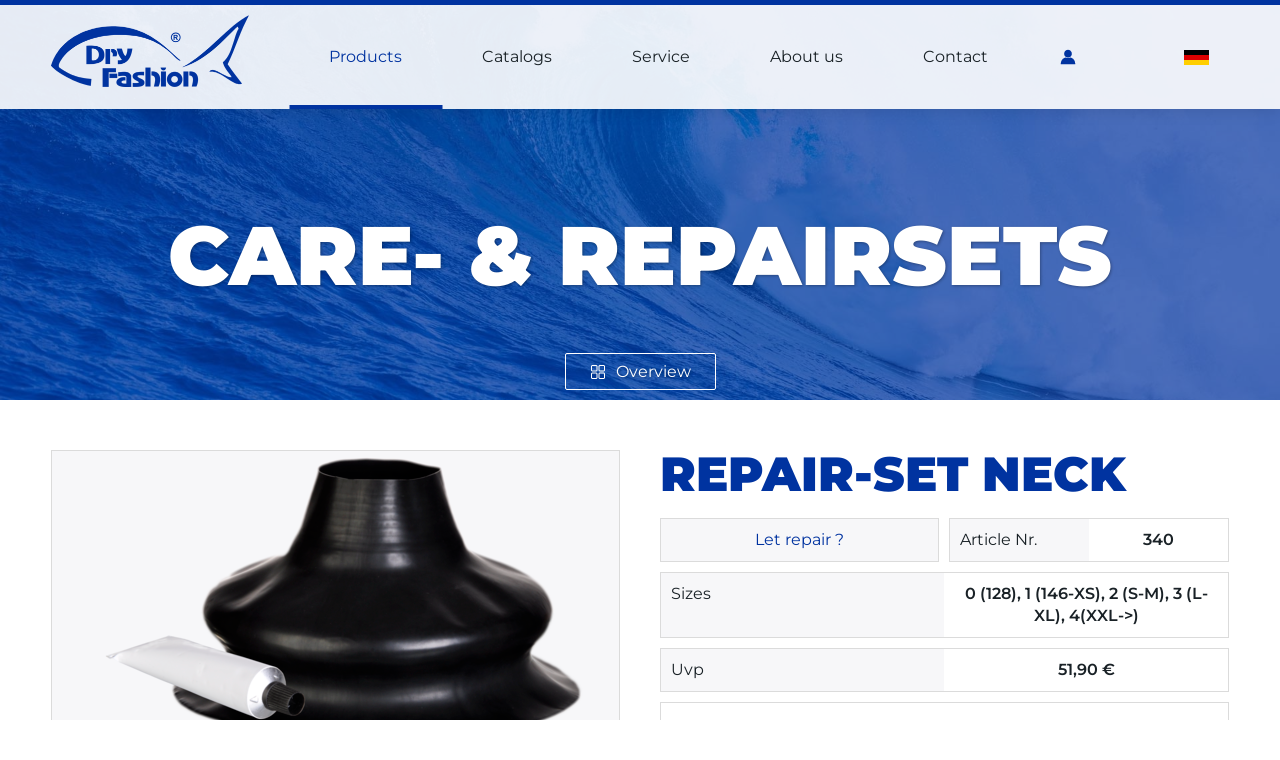

--- FILE ---
content_type: text/html; charset=utf-8
request_url: https://www.dryfashion.com/products/detail/repair-set-neck/
body_size: 2755
content:
<!DOCTYPE html>
<html lang="en">
<head>

<meta charset="utf-8">
<!-- 
	This website is powered by TYPO3 - inspiring people to share!
	TYPO3 is a free open source Content Management Framework initially created by Kasper Skaarhoj and licensed under GNU/GPL.
	TYPO3 is copyright 1998-2026 of Kasper Skaarhoj. Extensions are copyright of their respective owners.
	Information and contribution at https://typo3.org/
-->

<base href="https://www.dryfashion.com/">

<title>Repair-Set Neck - Dry Fashion Sportswear GmbH</title>
<meta http-equiv="x-ua-compatible" content="IE=edge" />
<meta name="generator" content="TYPO3 CMS" />
<meta name="description" content="Latex Neck seal with glue" />
<meta name="viewport" content="width=device-width, initial-scale=1" />
<meta name="application-name" content="Dry Fashion Sportswear GmbH" />
<meta name="robots" content="index,follow,archive" />
<meta property="og:title" content="Repair-Set Neck" />
<meta property="og:url" content="https://www.dryfashion.com/products/detail/repair-set-neck/" />
<meta property="og:description" content="Latex Neck seal with glue" />
<meta property="og:site_name" content="Dry Fashion Sportswear GmbH" />
<meta property="og:type" content="article" />
<meta property="og:locale" content="en_GB" />
<meta name="twitter:title" content="Repair-Set Neck" />
<meta name="twitter:description" content="Latex Neck seal with glue" />
<meta name="twitter:card" content="summary_large_image" />
<meta property="og:author" content="Dry Fashion Sportswear GmbH" />
<meta name="copyright" content="© Dry Fashion Sportswear GmbH" />
<meta name="identifier-url" content="https://www.dryfashion.com/" />
<meta name="url" content="https://www.dryfashion.com/" />
<meta name="msapplication-tilecolor" content="#0033A0" />
<meta name="theme-color" content="#0033A0" />
<meta name="msapplication-square70x70log" content="/typo3conf/ext/pxdryfashion/Resources/Public/Favicons/mstile-70x70.png" />
<meta name="msapplication-tileimage" content="/typo3conf/ext/pxdryfashion/Resources/Public/Favicons/mstile-144x144.png" />
<meta name="msapplication-square150x150logo" content="/typo3conf/ext/pxdryfashion/Resources/Public/Favicons/mstile-150x150.png" />
<meta name="msapplication-wide310x150logo" content="/typo3conf/ext/pxdryfashion/Resources/Public/Favicons/mstile-310x150.png" />
<meta name="msapplication-square310x310logo" content="/typo3conf/ext/pxdryfashion/Resources/Public/Favicons/mstile-310x310.png" />


<link rel="stylesheet" href="/typo3conf/ext/products/Resources/Public/Css/main.css?1683718125" media="all">
<link rel="stylesheet" href="/typo3temp/assets/css/7015c8c4ac5ff815b57530b221005fc6.css?1677567131" media="all">
<link rel="stylesheet" href="/typo3conf/ext/pxdryfashion/Resources/Public/Css/main.css?1678883615" media="all">






<link rel="apple-touch-icon-precomposed" sizes="57x57" href="/typo3conf/ext/pxdryfashion/Resources/Public/Favicons/apple-touch-icon-57x57.png" />
<link rel="apple-touch-icon-precomposed" sizes="60x60" href="/typo3conf/ext/pxdryfashion/Resources/Public/Favicons/apple-touch-icon-60x60.png" />
<link rel="apple-touch-icon-precomposed" sizes="72x72" href="/typo3conf/ext/pxdryfashion/Resources/Public/Favicons/apple-touch-icon-72x72.png" />
<link rel="apple-touch-icon-precomposed" sizes="76x76" href="/typo3conf/ext/pxdryfashion/Resources/Public/Favicons/apple-touch-icon-76x76.png" />
<link rel="apple-touch-icon-precomposed" sizes="114x114" href="/typo3conf/ext/pxdryfashion/Resources/Public/Favicons/apple-touch-icon-114x114.png" />
<link rel="apple-touch-icon-precomposed" sizes="120x120" href="/typo3conf/ext/pxdryfashion/Resources/Public/Favicons/apple-touch-icon-120x120.png" />
<link rel="apple-touch-icon-precomposed" sizes="144x144" href="/typo3conf/ext/pxdryfashion/Resources/Public/Favicons/apple-touch-icon-144x144.png" />
<link rel="apple-touch-icon-precomposed" sizes="152x152" href="/typo3conf/ext/pxdryfashion/Resources/Public/Favicons/apple-touch-icon-152x152.png" />
<link rel="icon" type="image/png" href="/typo3conf/ext/pxdryfashion/Resources/Public/Favicons/favicon-16x16.png" sizes="16x16" />
<link rel="icon" type="image/png" href="/typo3conf/ext/pxdryfashion/Resources/Public/Favicons/favicon-32x32.png" sizes="32x32" />
<link rel="icon" type="image/png" href="/typo3conf/ext/pxdryfashion/Resources/Public/Favicons/favicon-96x96.png" sizes="96x96" />
<link rel="icon" type="image/png" href="/typo3conf/ext/pxdryfashion/Resources/Public/Favicons/favicon-128.png" sizes="128x128" />
<link rel="icon" type="image/png" href="/typo3conf/ext/pxdryfashion/Resources/Public/Favicons/favicon-196x196.png" sizes="196x196" />
<link rel="alternate" hreflang="de" href="https://www.dryfashion.de/produkte/detail/reparatur-set-hals/"/>
<link rel="alternate" hreflang="en" href="https://www.dryfashion.com/products/detail/repair-set-neck/"/>
<link rel="alternate" hreflang="x-default" href="https://www.dryfashion.de/produkte/detail/reparatur-set-hals/"/>
</head>
<body id="uid84" class="pid39 lang1 layout_pagets__noBanner pagelayout_0">

<div class="site">
	

		<header class="head">
	<div class="inner">
		<div class="logo">
			<a title="Dry Fashion Sportswear GmbH " href="/">
				<span>Dry Fashion Sportswear GmbH</span>
			</a>
		</div>

		<nav>
	<ul class="nav">
		
		
		
			<li class="uid39 first act">
				
				<a href="/products/" title="Products"><span>Products</span></a>
				
			</li>
		
			<li class="uid40">
				
				<a href="/catalogs/" title="Catalogs"><span>Catalogs</span></a>
				
			</li>
		
			<li class="uid41">
				
				<a href="/service/" title="Service"><span>Service</span></a>
				
			</li>
		
			<li class="uid42">
				
				<a href="/about-us/" title="About us"><span>About us</span></a>
				
			</li>
		
			<li class="uid22">
				
				<a href="/contact/" title="Contact"><span>Contact</span></a>
				
			</li>
		
			<li class="uid47 last">
				
				<a href="/download/" title="Download"><span>Download</span></a>
				
			</li>
		
	</ul>
</nav>




		<div class="langswitchwrap">
    
        
            <div class="lang_de">
                
                        <a href="https://www.dryfashion.de/produkte/detail/reparatur-set-hals/" hreflang="de" title="Deutsch">
                            <span>de</span>
							<img class="is_svg" src="/typo3conf/ext/pxdryfashion/Resources/Public/Images/flags/de.svg" width="25" height="15" alt="" />
                        </a>
                    
            </div>
        
    
        
    
</div>





		<div class="open_nav">
			<span class="hamburger hamburger--spin">
				<span class="hamburger-box">
					<span class="hamburger-inner"></span>
				</span>
			</span>
		</div>

	</div>
</header>

<div class="snt"></div>




		<main class="main">
			<div class="allcont">
				<!--TYPO3SEARCH_begin-->
	
				<section class="cont">
					

<div class="frame frame-default frame-type-list frame-list_type-products_productshow frame-layout-10"><span id="c138" class="anchor"></span><div class="inner"><div class="tx-products"><div class="banner"><h1>Care- &amp; Repairsets</h1><a href="javascript:history.back();" class="button-secondary button-back">Overview</a></div><div class="inner"><div class="detail"><!-- LEFT --><div class="col image"><!-- Image Slider --><div class="product_slider"><div class="no_slide"><img src="/fileadmin/_processed_/8/b/csm_rep--set_latex_hals_340_5a38cc0b65.png" width="500" height="297" alt="" /></div><div class="product_description"><div class="info"></div><a href="/fileadmin/produktbilder/rep--set_latex_hals_340.png" class="front_image lightbox"><span>Zoom</span></a></div></div></div><!-- RIGHT --><div class="col product_info_wrap"><!-- TITLE --><div class="title"><h2>Repair-Set Neck</h2></div><div class="product_info"><!-- EXTRAS --><!-- COLORSELECT --><div class="repair"><div class="inner"><a href="/service/">Let repair ?</a></div></div><!-- ARTICLENUMBER --><div class="articlenumber"><div class="col"><span>Article Nr.</span></div><div class="col"><span>340</span></div></div><!-- SIZES --><div class="sizes"><div class="col"><span>Sizes</span></div><div class="col"><span>0 (128), 1 (146-XS), 2 (S-M), 3 (L-XL), 4(XXL-&gt;)</span></div></div><!-- UVP --><div class="uvp"><div class="col"><span>Uvp</span></div><div class="col"><span>51,90 €</span></div></div><!-- EXTRAS --><!-- DESCRIPTION --><div class="description"><div class="inner"><p>Latex Neck seal with glue</p></div></div><!-- LAYERIMAGE --></div></div></div></div></div></div></div>


				</section>
	
				<!--TYPO3SEARCH_end-->
			</div>
		</main>


		<footer class="foot">
	<div class="inner">
		<div class="footnav">
			

<ul class="footnavmenu">
	
		
			<li class="uid10 first">

				
				
						<a href="/contact/imprint-privacy-policy/" data-title="Imprint &amp; Privacy Policy"><span>Imprint &amp; Privacy Policy</span></a>
					

				
			</li>
		
			<li class="uid89">

				
				
						<a href="/contact/terms-and-conditions/" data-title="Terms and conditions"><span>Terms and conditions</span></a>
					

				
			</li>
		
			<li class="uid9">

				
				
						<a href="/contact/" data-title="Contact"><span>Contact</span></a>
					

				
			</li>
		
			<li class="uid8">

				
				
						<a href="/about-us/" data-title="About us"><span>About us</span></a>
					

				
			</li>
		
			<li class="uid90">

				
				
						<a href="/service/" data-title="Service"><span>Service</span></a>
					

				
			</li>
		
			<li class="uid91">

				
				
						<a href="/catalogs/" data-title="Catalogs"><span>Catalogs</span></a>
					

				
			</li>
		
			<li class="uid92">

				
				
						<a href="/products/" data-title="Products"><span>Products</span></a>
					

				
			</li>
		
			<li class="uid93 last">

				
				
						<a href="/" data-title="Home"><span>Home</span></a>
					

				
			</li>
		
	
</ul>



		</div>
		<div class="gridrow">
			<div class="col">
				<div class="logo">
					<a title="Dry Fashion Sportswear GmbH " href="/">
						<span>Dry Fashion Sportswear GmbH</span>
					</a>
				</div>
			</div>
			<div class="col">
				
					

<div class="frame frame-default frame-type-text frame-list_type- frame-layout-100"><span id="c145" class="anchor"></span><div class="inner"><p>Dry Fashion Sportswear GmbH<br> Verbindungsweg 46<br> 25469 Halstenbek</p><p>Phone: +49 4101 41249<br> Fax: +49 4101 44070</p></div></div>


				
			</div>
		</div>
	</div>
</footer>





		

	
</div>
<script src="/typo3conf/ext/pxdryfashion/Resources/Public/JavaScript/jquery-3.6.0.min.js?1677574634"></script>
<script src="/typo3conf/ext/pxdryfashion/Resources/Public/JavaScript/modernizr-custom.js?1677574634"></script>
<script src="/typo3conf/ext/pxdryfashion/Resources/Public/JavaScript/main.min.js?1678175814"></script>
<script src="/typo3conf/ext/products/Resources/Public/JavaScript/main.js?1678704697" type="text/javascript"></script>
<script src="/typo3conf/ext/powermail/Resources/Public/JavaScript/Powermail/Form.min.js?1677575617" defer="defer"></script>


</body>
</html>

--- FILE ---
content_type: text/css; charset=utf-8
request_url: https://www.dryfashion.com/typo3conf/ext/products/Resources/Public/Css/main.css?1683718125
body_size: 3841
content:
.tx-products>.banner{position:relative;display:flex;flex-direction:column;align-items:center;justify-content:center;background-image:url(../Images/hawaii.jpg);background-size:cover;background-position:center;height:400px;padding-top:110px;text-align:center}@media all and (max-width: 640px){.tx-products>.banner{height:300px}}.tx-products>.banner:before{content:'';position:absolute;top:0;left:0;width:100%;height:100%;background-color:#0033A0;opacity:0.7}.tx-products>.banner h1,.tx-products>.banner a,.tx-products>.banner p{position:relative;color:#fff;text-shadow:1px 1px 3px rgba(0,0,0,0.3);z-index:1;border-color:#fff}.tx-products>.banner .button-secondary{position:absolute;display:inline-flex;align-items:center;bottom:10px}.tx-products>.banner .button-secondary:before{content:"";display:inline-block;width:16px;height:16px;background:url(../Images/blocks.svg) no-repeat center/100% 100%;margin-right:10px;-webkit-filter:brightness(0) invert(1);filter:brightness(0) invert(1)}.tx-products>.banner .button-secondary:hover{background:#fff;color:#0033A0}.tx-products>.banner .button-secondary:hover::before{-webkit-filter:none;filter:none}.tx-products>.inner{max-width:1300px;width:92%;margin-left:auto;margin-right:auto}.tx-products .full_link{position:absolute;top:0;left:0;width:100%;height:100%;font-size:0}.tx-products .image{width:100%;height:100%}.tx-products .image img{width:100%;height:100%;-o-object-fit:cover;object-fit:cover;transition:all 0.3s ease-in-out}.tx-products a:not(.button,.button-secondary){color:#192126}.tx-products a:not(.button,.button-secondary):hover{text-decoration:underline}.tx-products .category_menu{display:none;background:#f7f7f9;text-align:center;border:1px solid #dbdbdb;padding:12px;cursor:pointer;margin-top:50px}@media all and (max-width: 1024px){.tx-products .category_menu{display:block}}.tx-products .category_menu:before{content:none}.tx-products .category_filter{position:relative;display:flex;margin-top:50px;margin-bottom:50px}@media all and (min-width: calc(1024px + 1px)){.tx-products .category_filter{display:flex !important}}@media all and (max-width: 1024px){.tx-products .category_filter{display:none;flex-direction:column;margin-top:0;margin-bottom:0}}.tx-products .category_filter_item{position:static;flex:1;padding:0}@media all and (max-width: 1024px){.tx-products .category_filter_item{position:relative}}.tx-products .category_filter_item:before{content:none}.tx-products .category_filter_item>.image{position:relative;width:100%;height:128px;background:#000;transition:all 0.3s ease-in-out;border-bottom:3px solid #0033A0}@media all and (max-width: 1024px){.tx-products .category_filter_item>.image{height:auto;background:#f7f7f9;border:1px solid #dbdbdb;border-top:none}}.tx-products .category_filter_item>.image>img{opacity:0.8}@media all and (max-width: 1024px){.tx-products .category_filter_item>.image>img{display:none}}.tx-products .category_filter_item>.image>.title{position:absolute;left:0;bottom:0;text-transform:uppercase;color:#fff;font-size:11px;line-height:1.2;text-shadow:1px 1px 3px rgba(0,0,0,0.3);pointer-events:none;text-align:center;background:rgba(0,0,0,0.5);width:100%;padding:10px}@media all and (max-width: 1024px){.tx-products .category_filter_item>.image>.title{position:relative;left:unset;bottom:unset;color:#0033A0;background:none;text-shadow:none;font-size:16px}}.tx-products .category_filter_item .showSubcategory{display:none;position:absolute;right:0;top:0;width:50px;height:39px;font-size:0;border-left:1px solid #dbdbdb;border-right:1px solid #dbdbdb;cursor:pointer;background:url(../Images/arrow.svg) no-repeat center center/12px 12px}.tx-products .category_filter_item .showSubcategory.active{-webkit-transform:rotate(180deg);transform:rotate(180deg)}@media all and (max-width: 1024px){.tx-products .category_filter_item .showSubcategory{display:block}}.tx-products .category_filter_item.has_subcategory.active{padding-bottom:95px}@media all and (max-width: 1024px){.tx-products .category_filter_item.has_subcategory.active{padding-bottom:0}}.tx-products .category_filter_item.has_subcategory.active .subcategories{display:flex;pointer-events:all}@media all and (min-width: calc(1024px + 1px)){.tx-products .category_filter_item.has_subcategory.active .subcategories{display:flex !important}}@media all and (max-width: 1024px){.tx-products .category_filter_item.has_subcategory.active .subcategories{display:none}}.tx-products .category_filter_item.has_subcategory .subcategories{display:none;position:absolute;bottom:0;left:0;width:100%;height:95px;margin:0;pointer-events:none;box-shadow:1px 1px 2px 0 rgba(0,0,0,0.2)}@media all and (max-width: 1024px){.tx-products .category_filter_item.has_subcategory .subcategories{position:relative;height:auto;box-shadow:none}}.tx-products .category_filter_item:hover>.image,.tx-products .category_filter_item.active>.image{background:#0033A0}.tx-products .category_filter_item:hover>.image>img,.tx-products .category_filter_item.active>.image>img{opacity:0.15}@media all and (max-width: 1024px){.tx-products .category_filter_item:hover>.image>.title,.tx-products .category_filter_item.active>.image>.title{color:#fff}}.tx-products .category_filter_item:hover .showSubcategory,.tx-products .category_filter_item.active .showSubcategory{-webkit-filter:brightness(0) invert(1);filter:brightness(0) invert(1)}.tx-products .category_filter_subitem{display:flex;flex-direction:column;align-items:center;justify-content:center;gap:15px;flex:1;text-align:center;background:#f7f7f9;transition:all 0.3s ease-in-out}@media all and (max-width: 1024px){.tx-products .category_filter_subitem{border:1px solid #dbdbdb}}.tx-products .category_filter_subitem:before{content:none}.tx-products .category_filter_subitem .icon{height:25px}@media all and (max-width: 1024px){.tx-products .category_filter_subitem .icon{display:none}}.tx-products .category_filter_subitem .icon img{height:100%;width:auto;-o-object-fit:contain;object-fit:contain}.tx-products .category_filter_subitem .title{font-size:18px;line-height:1.2;color:#0033A0}@media all and (max-width: 1024px){.tx-products .category_filter_subitem .title{font-size:16px}}.tx-products .category_filter_subitem:hover,.tx-products .category_filter_subitem.active{background:#0033A0}.tx-products .category_filter_subitem:hover .title,.tx-products .category_filter_subitem.active .title{color:#fff}.tx-products .category_filter_subitem:hover .icon img,.tx-products .category_filter_subitem.active .icon img{-webkit-filter:brightness(0) invert(1);filter:brightness(0) invert(1)}@media all and (max-width: 1024px){.tx-products .category_filter+.product_list{margin-top:50px}}.tx-products .category_list{display:flex;margin-top:100px}@media all and (max-width: 1024px){.tx-products .category_list{flex-direction:column}}.tx-products .category_list .col{display:flex;align-items:flex-start;flex-wrap:wrap;flex:1}.tx-products .category_list .col:first-child .category_list_item:nth-child(1){height:530px;width:100%}@media all and (max-width: 1024px){.tx-products .category_list .col:first-child .category_list_item:nth-child(1){height:300px}}@media all and (max-width: 640px){.tx-products .category_list .col:first-child .category_list_item:nth-child(1){height:150px}}.tx-products .category_list .col:first-child .category_list_item:nth-child(1)>.title{font-size:60px;bottom:2px}@media all and (max-width: 768px){.tx-products .category_list .col:first-child .category_list_item:nth-child(1)>.title{font-size:25px;bottom:10px}}.tx-products .category_list .col:first-child .category_list_item:nth-child(5){width:50%;height:265px}@media all and (max-width: 1024px){.tx-products .category_list .col:first-child .category_list_item:nth-child(5){height:150px}}@media all and (max-width: 640px){.tx-products .category_list .col:first-child .category_list_item:nth-child(5){width:100%}}.tx-products .category_list .col:first-child .category_list_item:nth-child(5)>.title{font-size:25px}.tx-products .category_list .col .category_list_item{position:relative;width:50%;height:265px}@media all and (max-width: 1024px){.tx-products .category_list .col .category_list_item{height:150px}}@media all and (max-width: 640px){.tx-products .category_list .col .category_list_item{width:100%}}.tx-products .category_list .col .category_list_item>.title{position:absolute;left:10px;bottom:5px;text-transform:uppercase;color:#fff;font-size:25px;line-height:1.1;text-shadow:1px 1px 3px rgba(0,0,0,0.4);pointer-events:none;-webkit-hyphens:auto;hyphens:auto}.tx-products .category_list .col .category_list_item>.image{background:#0033A0}.tx-products .category_list .col .category_list_item:nth-child(5){width:100%}@media all and (max-width: 1024px){.tx-products .category_list .col .category_list_item:nth-child(5){height:300px}}@media all and (max-width: 640px){.tx-products .category_list .col .category_list_item:nth-child(5){height:150px}}.tx-products .category_list .col .category_list_item:nth-child(5)>.title{font-size:40px}@media all and (max-width: 768px){.tx-products .category_list .col .category_list_item:nth-child(5)>.title{font-size:25px}}.tx-products .category_list .col .category_list_item:hover .image>img{opacity:0.15}.tx-products .product_list,.tx-products .download_list{display:flex;flex-wrap:wrap;justify-content:flex-start;gap:10px}.tx-products .product_item,.tx-products .download_item{display:flex;flex-direction:column;width:calc(25% - 30px / 4);text-align:center;border:1px solid #dbdbdb}@media all and (max-width: 1200px){.tx-products .product_item,.tx-products .download_item{width:calc(33.333% - 20px / 3)}}@media all and (max-width: 960px){.tx-products .product_item,.tx-products .download_item{width:calc(50% - 10px / 2)}}@media all and (max-width: 640px){.tx-products .product_item,.tx-products .download_item{width:100%}}.tx-products .product_item .image,.tx-products .download_item .image{position:relative;height:305px;width:100%;overflow:hidden;background:#f7f7f9}.tx-products .product_item .image img,.tx-products .download_item .image img{-o-object-fit:contain;object-fit:contain}.tx-products .product_item .image .link,.tx-products .download_item .image .link{position:absolute;bottom:0;left:0;display:block;width:100%;background:rgba(0,51,160,0.8);-webkit-transform:translateY(100%);transform:translateY(100%);transition:all 0.3s ease-in-out;text-align:center;padding:10px 0}@media all and (max-width: 960px){.tx-products .product_item .image .link,.tx-products .download_item .image .link{-webkit-transform:none;transform:none}}.tx-products .product_item .image .link .button-secondary,.tx-products .download_item .image .link .button-secondary{border-color:#fff;color:#fff}.tx-products .product_item .image .link .button-secondary:hover,.tx-products .download_item .image .link .button-secondary:hover{background:transparent}.tx-products .product_item .image .madeingermany,.tx-products .download_item .image .madeingermany{display:block;position:absolute;z-index:2;width:90px;height:50px;background:url(../Images/icon-madeInGermany.png) center no-repeat;background-size:contain;top:-6px;right:5px}.tx-products .product_item h4,.tx-products .download_item h4{font-weight:600;font-size:20px;color:#192126;padding:0 10px;width:100%}.tx-products .product_item:hover,.tx-products .download_item:hover{box-shadow:0px 0px 10px rgba(0,0,0,0.2)}.tx-products .product_item:hover .image img,.tx-products .download_item:hover .image img{-webkit-transform:scale(1.1);transform:scale(1.1)}.tx-products .product_item:hover .image .link,.tx-products .download_item:hover .image .link{-webkit-transform:none;transform:none}.tx-products .download_list{margin-top:10px}.tx-products .download_item{position:relative;overflow:hidden}.tx-products .download_item .title{margin-top:auto;margin-bottom:10px;padding:5px}.tx-products .download_item .title h5{font-size:20px;color:#192126;text-transform:none}.tx-products .download_item .title p{font-size:11px;font-weight:900;color:#dbdbdb;text-transform:uppercase;margin:10px 0}.tx-products .download_item .download{position:absolute;left:0;top:0;display:flex;flex-direction:column;justify-content:flex-end;align-items:center;gap:10px;height:100%;width:100%;padding:10px;height:100%;width:100%;padding:10px;background:url(../Images/download.svg) rgba(0,51,160,0.5) no-repeat center center;-webkit-transform:translateY(-100%);transform:translateY(-100%);transition:all 0.3s ease-in-out}.tx-products .download_item .download .button-secondary{-webkit-hyphens:auto;hyphens:auto;border-color:#fff;color:#f7f7f9}.tx-products .download_item .download .button-secondary:hover{background:#fff;color:#0033A0}.tx-products .download_item:hover .download{-webkit-transform:none;transform:none}.tx-products .download_item:hover .title{opacity:0}.tx-products .detail{display:flex;justify-content:space-between;flex-wrap:wrap;margin-top:50px}.tx-products .detail .col{width:calc(50% - 40px / 2)}@media all and (max-width: 1024px){.tx-products .detail .col{width:100%}}@media all and (max-width: 1024px){.tx-products .detail .col.image{margin-bottom:20px}}.tx-products .detail .product_slider{border:1px solid #dbdbdb}.tx-products .detail .product_slider .no_slide{display:flex;align-items:center;justify-content:center;background:#f7f7f9;border-bottom:1px solid #dbdbdb}.tx-products .detail .product_slider .no_slide img{width:auto;-o-object-fit:contain;object-fit:contain}.tx-products .detail .product_slider .slick-dots{margin-top:0;gap:0;border-top:1px solid #dbdbdb}.tx-products .detail .product_slider .slick-dots>li{display:flex;align-items:center;justify-content:center;padding:10px !important;flex-wrap:wrap;flex:1 1 80px}.tx-products .detail .product_slider .slick-dots>li.slick-active{background:rgba(0,51,160,0.3)}.tx-products .detail .product_slider .slick-dots>li+li{border-left:1px solid #dbdbdb}.tx-products .detail .product_slider .slick-dots a{display:flex;align-items:center;justify-content:center;width:100%;height:100%}.tx-products .detail .product_slider .slick-dots img{height:125px;width:auto;-o-object-fit:contain;object-fit:contain}.tx-products .detail .product_image{position:relative;display:flex;align-items:center;justify-content:center;background:#f7f7f9;border-bottom:1px solid #dbdbdb}.tx-products .detail .product_image img{height:100%;width:auto;-o-object-fit:contain;object-fit:contain}.tx-products .detail .product_image .back_image{position:absolute;right:0;bottom:0;height:160px;border:1px solid #dbdbdb;background:#fff}.tx-products .detail .product_description{display:flex;justify-content:flex-end}@media all and (max-width: 640px){.tx-products .detail .product_description{flex-direction:column}}.tx-products .detail .product_description .info{flex:1;padding:10px 20px}.tx-products .detail .product_description>a{display:block;background:url(../Images/zoom.svg) no-repeat center/25px 25px;border-left:1px solid #dbdbdb;font-size:0;min-height:50px;width:100px;height:auto}@media all and (max-width: 640px){.tx-products .detail .product_description>a{width:100%;border-left:0;border-top:1px solid #dbdbdb}}.tx-products .detail .product_info{display:flex;justify-content:space-between;flex-wrap:wrap;margin-top:20px}.tx-products .detail .product_info>div{display:flex;flex-wrap:wrap;margin-bottom:10px;border:1px solid #dbdbdb;width:100%}.tx-products .detail .product_info>div .col{padding:10px;width:50%}.tx-products .detail .product_info>div .col:first-child{background:#f7f7f9}.tx-products .detail .product_info>div .col:last-child{text-align:center;font-weight:600}.tx-products .detail .product_info>div .hidden_popup{display:none !important}.tx-products .detail .product_info>div.articlenumber,.tx-products .detail .product_info>div.selectWrap,.tx-products .detail .product_info>div.repair{width:calc(50% - 10px / 2)}@media all and (max-width: 640px){.tx-products .detail .product_info>div.articlenumber,.tx-products .detail .product_info>div.selectWrap,.tx-products .detail .product_info>div.repair{width:100%}}.tx-products .detail .product_info>div.repair{display:flex;align-items:center;justify-content:center;text-align:center;background:#f7f7f9}.tx-products .detail .product_info>div.description{padding:20px;margin-bottom:0}.tx-products .detail .product_info>div.layerimage{position:relative;display:flex;justify-content:flex-end;border-top:0;margin-bottom:0}.tx-products .detail .product_info>div.layerimage img{position:absolute;left:0;top:0;width:100%;height:100%;-o-object-fit:cover;object-fit:cover}.tx-products .detail .product_info>div.layerimage .overlay{background:rgba(0,0,0,0.3);padding:40px 20px;width:100%;max-width:380px;z-index:5;color:#fff;font-weight:700}.tx-products .detail .product_info>div.extras{position:relative;padding:10px}.tx-products .detail .product_info>div.extras>.inner{width:100%}.tx-products .detail .product_info>div.extras .title{font-size:20px;font-weight:400;text-transform:none;padding:15px 10px;color:#192126}.tx-products .detail .product_info>div.extras .title h3{font-size:20px;font-weight:400;text-transform:none;color:#192126}.tx-products .detail .product_info>div.extras .content{position:relative;max-height:160px;overflow:hidden;padding-bottom:20px}.tx-products .detail .product_info>div.extras .content.active{max-height:none}.tx-products .detail .product_info>div.extras .content.active .trigger{height:15px;bottom:0;font-size:20px}.tx-products .detail .product_info>div.extras .content.active .trigger::after{content:"-"}.tx-products .detail .product_info>div.extras .content .content_wrap{display:flex;flex-wrap:wrap;gap:20px;padding:10px 20px;background:#f7f7f9}.tx-products .detail .product_info>div.extras .content .content_wrap>div{flex:1 1 180px;text-align:center;border:1px solid #dbdbdb}.tx-products .detail .product_info>div.extras .content .content_wrap>div .ce-gallery{margin-bottom:0 !important}.tx-products .detail .product_info>div.extras .content .content_wrap>div .ce-bodytext{height:100%;padding:10px;color:#0033A0;font-weight:600;font-size:14px;line-height:1.3;background:#fff}.tx-products .detail .product_info>div.extras .content .content_wrap>div .ce-bodytext em{font-weight:400}.tx-products .detail .product_info>div.extras .content .content_wrap>div .ce-bodytext p+p{margin-top:2px}.tx-products .detail .product_info>div.extras .content .content_wrap>div .inner{height:100%}.tx-products .detail .product_info>div.extras .content .content_wrap>div .inner .ce-textpic{height:100%}.tx-products .detail .product_info>div.extras .content .trigger{color:#fff;text-align:center;font-size:30px;line-height:1;display:flex;align-items:center;justify-content:center;position:absolute;height:100%;width:100%;bottom:0;left:0;background:rgba(0,0,0,0.9);z-index:5;cursor:pointer;transition:all 0.3s ease-in-out}.tx-products .detail .product_info>div.extras .content .trigger::after{content:"+"}.tx-products .detail .product_info>div.selectWrap{position:relative;cursor:pointer}.tx-products .detail .product_info>div.selectWrap .color_chooser{display:flex;align-items:center;width:100%;padding:10px 50px 10px 10px;background:#f7f7f9}.tx-products .detail .product_info>div.selectWrap .color_chooser::after{content:"";position:absolute;right:0;top:0;width:50px;height:100%;background:#fff url(../Images/arrow.svg) no-repeat center;border-left:1px solid #dbdbdb}.tx-products .detail .product_info>div.selectWrap .color_chooser.active::after{border-right:1px solid #dbdbdb;border-left:0;-webkit-transform:rotate(180deg);transform:rotate(180deg)}.tx-products .detail .product_info>div.selectWrap ul{display:none;position:absolute;top:100%;left:0;width:100%;background:#fff;border:1px solid #dbdbdb;z-index:5}.tx-products .detail .product_info>div.selectWrap ul li a{display:flex;align-items:center}.tx-products .detail .product_info>div.selectWrap ul li:before{content:none}.tx-products .detail .product_info>div.selectWrap ul li span{display:inline-block;width:20px;height:20px;margin-right:10px;border:1px solid #000}.tx-products .hint{margin-top:10px}.hidden_popup{display:flex;align-items:center;justify-content:center;background:#fff;padding:40px;width:-webkit-fit-content;width:-moz-fit-content;width:fit-content;margin-left:auto;margin-right:auto}


--- FILE ---
content_type: text/css; charset=utf-8
request_url: https://www.dryfashion.com/typo3conf/ext/pxdryfashion/Resources/Public/Css/main.css?1678883615
body_size: 20151
content:
@charset "UTF-8";
html, body, div, span, applet, object, iframe, h1, .px-teaser.backgroundimage h2, .px-imagewall h2, h2, h3, h4, h5, h6, p, blockquote, pre, a, abbr, acronym, address, big, cite, code, del, dfn, em, img, ins, kbd, q, s, samp, small, strike, strong, sub, sup, tt, var, b, u, i, center, dl, dt, dd, ol, ul, li, fieldset, form, label, legend, table, caption, tbody, tfoot, thead, tr, th, td, article, aside, canvas, details, embed, figure, figcaption, footer, header, hgroup, menu, nav, output, ruby, section, summary, time, mark, audio, video { margin: 0; padding: 0; border: 0; font-size: 100%; font: inherit; vertical-align: baseline; }

/* HTML5 display-role reset for older browsers */
article, aside, details, figcaption, figure, footer, header, hgroup, menu, nav, section { display: block; }

body { line-height: 1; }

ol, ul { list-style: none; }

blockquote, q { quotes: none; }

blockquote:before, blockquote:after, q:before, q:after { content: ''; content: none; }

table { border-collapse: collapse; border-spacing: 0; }

/*! normalize.css v8.0.1 | MIT License | github.com/necolas/normalize.css */
/* Document ========================================================================== */
/** 1. Correct the line height in all browsers. 2. Prevent adjustments of font size after orientation changes in iOS. */
html { line-height: 1.15; /* 1 */ -webkit-text-size-adjust: 100%; /* 2 */ }

/* Sections ========================================================================== */
/** Remove the margin in all browsers. */
body { margin: 0; }

/** Render the `main` element consistently in IE. */
main { display: block; }

/** Correct the font size and margin on `h1` elements within `section` and `article` contexts in Chrome, Firefox, and Safari. */
h1, .px-teaser.backgroundimage h2, .px-imagewall h2 { font-size: 2em; margin: 0.67em 0; }

/* Grouping content ========================================================================== */
/** 1. Add the correct box sizing in Firefox. 2. Show the overflow in Edge and IE. */
hr { box-sizing: content-box; /* 1 */ height: 0; /* 1 */ overflow: visible; /* 2 */ }

/** 1. Correct the inheritance and scaling of font size in all browsers. 2. Correct the odd `em` font sizing in all browsers. */
pre { font-family: monospace, monospace; /* 1 */ font-size: 1em; /* 2 */ }

/* Text-level semantics ========================================================================== */
/** Remove the gray background on active links in IE 10. */
a { background-color: transparent; }

/** 1. Remove the bottom border in Chrome 57- 2. Add the correct text decoration in Chrome, Edge, IE, Opera, and Safari. */
abbr[title] { border-bottom: none; /* 1 */ text-decoration: underline; /* 2 */ -webkit-text-decoration: underline dotted; text-decoration: underline dotted; /* 2 */ }

/** Add the correct font weight in Chrome, Edge, and Safari. */
b, strong { font-weight: bolder; }

/** 1. Correct the inheritance and scaling of font size in all browsers. 2. Correct the odd `em` font sizing in all browsers. */
code, kbd, samp { font-family: monospace, monospace; /* 1 */ font-size: 1em; /* 2 */ }

/** Add the correct font size in all browsers. */
small { font-size: 80%; }

/** Prevent `sub` and `sup` elements from affecting the line height in all browsers. */
sub, sup { font-size: 75%; line-height: 0; position: relative; vertical-align: baseline; }

sub { bottom: -0.25em; }

sup { top: -0.5em; }

/* Embedded content ========================================================================== */
/** Remove the border on images inside links in IE 10. */
img { border-style: none; }

/* Forms ========================================================================== */
/** 1. Change the font styles in all browsers. 2. Remove the margin in Firefox and Safari. */
button, input, optgroup, select, textarea { font-family: inherit; /* 1 */ font-size: 100%; /* 1 */ line-height: 1.15; /* 1 */ margin: 0; /* 2 */ }

/** Show the overflow in IE. 1. Show the overflow in Edge. */
button, input { /* 1 */ overflow: visible; }

/** Remove the inheritance of text transform in Edge, Firefox, and IE. 1. Remove the inheritance of text transform in Firefox. */
button, select { /* 1 */ text-transform: none; }

/** Correct the inability to style clickable types in iOS and Safari. */
button, [type="button"], [type="reset"], [type="submit"] { -webkit-appearance: button; }

/** Remove the inner border and padding in Firefox. */
button::-moz-focus-inner, [type="button"]::-moz-focus-inner, [type="reset"]::-moz-focus-inner, [type="submit"]::-moz-focus-inner { border-style: none; padding: 0; }

/** Restore the focus styles unset by the previous rule. */
button:-moz-focusring, [type="button"]:-moz-focusring, [type="reset"]:-moz-focusring, [type="submit"]:-moz-focusring { outline: 1px dotted ButtonText; }

/** Correct the padding in Firefox. */
fieldset { padding: 0.35em 0.75em 0.625em; }

/** 1. Correct the text wrapping in Edge and IE. 2. Correct the color inheritance from `fieldset` elements in IE. 3. Remove the padding so developers are not caught out when they zero out `fieldset` elements in all browsers. */
legend { box-sizing: border-box; /* 1 */ color: inherit; /* 2 */ display: table; /* 1 */ max-width: 100%; /* 1 */ padding: 0; /* 3 */ white-space: normal; /* 1 */ }

/** Add the correct vertical alignment in Chrome, Firefox, and Opera. */
progress { vertical-align: baseline; }

/** Remove the default vertical scrollbar in IE 10+. */
textarea { overflow: auto; }

/** 1. Add the correct box sizing in IE 10. 2. Remove the padding in IE 10. */
[type="checkbox"], [type="radio"] { box-sizing: border-box; /* 1 */ padding: 0; /* 2 */ }

/** Correct the cursor style of increment and decrement buttons in Chrome. */
[type="number"]::-webkit-inner-spin-button, [type="number"]::-webkit-outer-spin-button { height: auto; }

/** 1. Correct the odd appearance in Chrome and Safari. 2. Correct the outline style in Safari. */
[type="search"] { -webkit-appearance: textfield; /* 1 */ outline-offset: -2px; /* 2 */ }

/** Remove the inner padding in Chrome and Safari on macOS. */
[type="search"]::-webkit-search-decoration { -webkit-appearance: none; }

/** 1. Correct the inability to style clickable types in iOS and Safari. 2. Change font properties to `inherit` in Safari. */
::-webkit-file-upload-button { -webkit-appearance: button; /* 1 */ font: inherit; /* 2 */ }

/* Interactive ========================================================================== */
/* Add the correct display in Edge, IE 10+, and Firefox. */
details { display: block; }

/* Add the correct display in all browsers. */
summary { display: list-item; }

/* Misc ========================================================================== */
/** Add the correct display in IE 10+. */
template { display: none; }

/** Add the correct display in IE 10. */
[hidden] { display: none; }

/* montserrat-300 - latin */
@font-face { font-display: swap; /* Check https://developer.mozilla.org/en-US/docs/Web/CSS/@font-face/font-display for other options. */ font-family: 'Montserrat'; font-style: normal; font-weight: 300; src: url("../Fonts/montserrat-v25-latin-300.eot"); /* IE9 Compat Modes */ src: url("../Fonts/montserrat-v25-latin-300.eot?#iefix") format("embedded-opentype"), url("../Fonts/montserrat-v25-latin-300.woff2") format("woff2"), url("../Fonts/montserrat-v25-latin-300.woff") format("woff"), url("../Fonts/montserrat-v25-latin-300.ttf") format("truetype"), url("../Fonts/montserrat-v25-latin-300.svg#Montserrat") format("svg"); /* Legacy iOS */ }

/* montserrat-300italic - latin */
@font-face { font-display: swap; /* Check https://developer.mozilla.org/en-US/docs/Web/CSS/@font-face/font-display for other options. */ font-family: 'Montserrat'; font-style: italic; font-weight: 300; src: url("../Fonts/montserrat-v25-latin-300italic.eot"); /* IE9 Compat Modes */ src: url("../Fonts/montserrat-v25-latin-300italic.eot?#iefix") format("embedded-opentype"), url("../Fonts/montserrat-v25-latin-300italic.woff2") format("woff2"), url("../Fonts/montserrat-v25-latin-300italic.woff") format("woff"), url("../Fonts/montserrat-v25-latin-300italic.ttf") format("truetype"), url("../Fonts/montserrat-v25-latin-300italic.svg#Montserrat") format("svg"); /* Legacy iOS */ }

/* montserrat-regular - latin */
@font-face { font-display: swap; /* Check https://developer.mozilla.org/en-US/docs/Web/CSS/@font-face/font-display for other options. */ font-family: 'Montserrat'; font-style: normal; font-weight: 400; src: url("../Fonts/montserrat-v25-latin-regular.eot"); /* IE9 Compat Modes */ src: url("../Fonts/montserrat-v25-latin-regular.eot?#iefix") format("embedded-opentype"), url("../Fonts/montserrat-v25-latin-regular.woff2") format("woff2"), url("../Fonts/montserrat-v25-latin-regular.woff") format("woff"), url("../Fonts/montserrat-v25-latin-regular.ttf") format("truetype"), url("../Fonts/montserrat-v25-latin-regular.svg#Montserrat") format("svg"); /* Legacy iOS */ }

/* montserrat-italic - latin */
@font-face { font-display: swap; /* Check https://developer.mozilla.org/en-US/docs/Web/CSS/@font-face/font-display for other options. */ font-family: 'Montserrat'; font-style: italic; font-weight: 400; src: url("../Fonts/montserrat-v25-latin-italic.eot"); /* IE9 Compat Modes */ src: url("../Fonts/montserrat-v25-latin-italic.eot?#iefix") format("embedded-opentype"), url("../Fonts/montserrat-v25-latin-italic.woff2") format("woff2"), url("../Fonts/montserrat-v25-latin-italic.woff") format("woff"), url("../Fonts/montserrat-v25-latin-italic.ttf") format("truetype"), url("../Fonts/montserrat-v25-latin-italic.svg#Montserrat") format("svg"); /* Legacy iOS */ }

/* montserrat-500 - latin */
@font-face { font-display: swap; /* Check https://developer.mozilla.org/en-US/docs/Web/CSS/@font-face/font-display for other options. */ font-family: 'Montserrat'; font-style: normal; font-weight: 500; src: url("../Fonts/montserrat-v25-latin-500.eot"); /* IE9 Compat Modes */ src: url("../Fonts/montserrat-v25-latin-500.eot?#iefix") format("embedded-opentype"), url("../Fonts/montserrat-v25-latin-500.woff2") format("woff2"), url("../Fonts/montserrat-v25-latin-500.woff") format("woff"), url("../Fonts/montserrat-v25-latin-500.ttf") format("truetype"), url("../Fonts/montserrat-v25-latin-500.svg#Montserrat") format("svg"); /* Legacy iOS */ }

/* montserrat-500italic - latin */
@font-face { font-display: swap; /* Check https://developer.mozilla.org/en-US/docs/Web/CSS/@font-face/font-display for other options. */ font-family: 'Montserrat'; font-style: italic; font-weight: 500; src: url("../Fonts/montserrat-v25-latin-500italic.eot"); /* IE9 Compat Modes */ src: url("../Fonts/montserrat-v25-latin-500italic.eot?#iefix") format("embedded-opentype"), url("../Fonts/montserrat-v25-latin-500italic.woff2") format("woff2"), url("../Fonts/montserrat-v25-latin-500italic.woff") format("woff"), url("../Fonts/montserrat-v25-latin-500italic.ttf") format("truetype"), url("../Fonts/montserrat-v25-latin-500italic.svg#Montserrat") format("svg"); /* Legacy iOS */ }

/* montserrat-600 - latin */
@font-face { font-display: swap; /* Check https://developer.mozilla.org/en-US/docs/Web/CSS/@font-face/font-display for other options. */ font-family: 'Montserrat'; font-style: normal; font-weight: 600; src: url("../Fonts/montserrat-v25-latin-600.eot"); /* IE9 Compat Modes */ src: url("../Fonts/montserrat-v25-latin-600.eot?#iefix") format("embedded-opentype"), url("../Fonts/montserrat-v25-latin-600.woff2") format("woff2"), url("../Fonts/montserrat-v25-latin-600.woff") format("woff"), url("../Fonts/montserrat-v25-latin-600.ttf") format("truetype"), url("../Fonts/montserrat-v25-latin-600.svg#Montserrat") format("svg"); /* Legacy iOS */ }

/* montserrat-600italic - latin */
@font-face { font-display: swap; /* Check https://developer.mozilla.org/en-US/docs/Web/CSS/@font-face/font-display for other options. */ font-family: 'Montserrat'; font-style: italic; font-weight: 600; src: url("../Fonts/montserrat-v25-latin-600italic.eot"); /* IE9 Compat Modes */ src: url("../Fonts/montserrat-v25-latin-600italic.eot?#iefix") format("embedded-opentype"), url("../Fonts/montserrat-v25-latin-600italic.woff2") format("woff2"), url("../Fonts/montserrat-v25-latin-600italic.woff") format("woff"), url("../Fonts/montserrat-v25-latin-600italic.ttf") format("truetype"), url("../Fonts/montserrat-v25-latin-600italic.svg#Montserrat") format("svg"); /* Legacy iOS */ }

/* montserrat-700 - latin */
@font-face { font-display: swap; /* Check https://developer.mozilla.org/en-US/docs/Web/CSS/@font-face/font-display for other options. */ font-family: 'Montserrat'; font-style: normal; font-weight: 700; src: url("../Fonts/montserrat-v25-latin-700.eot"); /* IE9 Compat Modes */ src: url("../Fonts/montserrat-v25-latin-700.eot?#iefix") format("embedded-opentype"), url("../Fonts/montserrat-v25-latin-700.woff2") format("woff2"), url("../Fonts/montserrat-v25-latin-700.woff") format("woff"), url("../Fonts/montserrat-v25-latin-700.ttf") format("truetype"), url("../Fonts/montserrat-v25-latin-700.svg#Montserrat") format("svg"); /* Legacy iOS */ }

/* montserrat-700italic - latin */
@font-face { font-display: swap; /* Check https://developer.mozilla.org/en-US/docs/Web/CSS/@font-face/font-display for other options. */ font-family: 'Montserrat'; font-style: italic; font-weight: 700; src: url("../Fonts/montserrat-v25-latin-700italic.eot"); /* IE9 Compat Modes */ src: url("../Fonts/montserrat-v25-latin-700italic.eot?#iefix") format("embedded-opentype"), url("../Fonts/montserrat-v25-latin-700italic.woff2") format("woff2"), url("../Fonts/montserrat-v25-latin-700italic.woff") format("woff"), url("../Fonts/montserrat-v25-latin-700italic.ttf") format("truetype"), url("../Fonts/montserrat-v25-latin-700italic.svg#Montserrat") format("svg"); /* Legacy iOS */ }

/* montserrat-800 - latin */
@font-face { font-display: swap; /* Check https://developer.mozilla.org/en-US/docs/Web/CSS/@font-face/font-display for other options. */ font-family: 'Montserrat'; font-style: normal; font-weight: 800; src: url("../Fonts/montserrat-v25-latin-800.eot"); /* IE9 Compat Modes */ src: url("../Fonts/montserrat-v25-latin-800.eot?#iefix") format("embedded-opentype"), url("../Fonts/montserrat-v25-latin-800.woff2") format("woff2"), url("../Fonts/montserrat-v25-latin-800.woff") format("woff"), url("../Fonts/montserrat-v25-latin-800.ttf") format("truetype"), url("../Fonts/montserrat-v25-latin-800.svg#Montserrat") format("svg"); /* Legacy iOS */ }

/* montserrat-800italic - latin */
@font-face { font-display: swap; /* Check https://developer.mozilla.org/en-US/docs/Web/CSS/@font-face/font-display for other options. */ font-family: 'Montserrat'; font-style: italic; font-weight: 800; src: url("../Fonts/montserrat-v25-latin-800italic.eot"); /* IE9 Compat Modes */ src: url("../Fonts/montserrat-v25-latin-800italic.eot?#iefix") format("embedded-opentype"), url("../Fonts/montserrat-v25-latin-800italic.woff2") format("woff2"), url("../Fonts/montserrat-v25-latin-800italic.woff") format("woff"), url("../Fonts/montserrat-v25-latin-800italic.ttf") format("truetype"), url("../Fonts/montserrat-v25-latin-800italic.svg#Montserrat") format("svg"); /* Legacy iOS */ }

/* montserrat-900 - latin */
@font-face { font-display: swap; /* Check https://developer.mozilla.org/en-US/docs/Web/CSS/@font-face/font-display for other options. */ font-family: 'Montserrat'; font-style: normal; font-weight: 900; src: url("../Fonts/montserrat-v25-latin-900.eot"); /* IE9 Compat Modes */ src: url("../Fonts/montserrat-v25-latin-900.eot?#iefix") format("embedded-opentype"), url("../Fonts/montserrat-v25-latin-900.woff2") format("woff2"), url("../Fonts/montserrat-v25-latin-900.woff") format("woff"), url("../Fonts/montserrat-v25-latin-900.ttf") format("truetype"), url("../Fonts/montserrat-v25-latin-900.svg#Montserrat") format("svg"); /* Legacy iOS */ }

/* montserrat-900italic - latin */
@font-face { font-display: swap; /* Check https://developer.mozilla.org/en-US/docs/Web/CSS/@font-face/font-display for other options. */ font-family: 'Montserrat'; font-style: italic; font-weight: 900; src: url("../Fonts/montserrat-v25-latin-900italic.eot"); /* IE9 Compat Modes */ src: url("../Fonts/montserrat-v25-latin-900italic.eot?#iefix") format("embedded-opentype"), url("../Fonts/montserrat-v25-latin-900italic.woff2") format("woff2"), url("../Fonts/montserrat-v25-latin-900italic.woff") format("woff"), url("../Fonts/montserrat-v25-latin-900italic.ttf") format("truetype"), url("../Fonts/montserrat-v25-latin-900italic.svg#Montserrat") format("svg"); /* Legacy iOS */ }

/* apply a natural box layout model to all elements, but allowing components to change */
html { box-sizing: border-box; }

*, *:before, *:after { box-sizing: inherit; -webkit-tap-highlight-color: rgba(255, 255, 255, 0); }

html, body { margin: 0; padding: 0; }

body { font-size: 16px; font-weight: normal; font-family: "Montserrat", Verdana, Arial, sans-serif; color: #192126; -webkit-font-smoothing: antialiased; -moz-osx-font-smoothing: grayscale; -webkit-text-size-adjust: none; -moz-text-size-adjust: none; -ms-text-size-adjust: none; background: #fff; line-height: 1.4em; }

.logo { transition: all 0.3s ease-in-out; background: url(../Images/logo.png) no-repeat; background-size: 100%; width: 198px; height: 84px; margin: 10px 0; -webkit-backface-visibility: hidden; backface-visibility: hidden; }

.logo a { display: block; width: 100%; height: 100%; }

.logo span { display: none; }

::-moz-selection { background: #0033A0; text-shadow: none; color: #fff; }

::selection { background: #0033A0; text-shadow: none; color: #fff; }

hr { display: block; height: 1px; background: #f7f7f9; margin: 1em 0; border: none; }

img:not(.is_svg), video { vertical-align: middle; max-width: 100%; height: auto; width: auto; }

.is_svg { display: inline-block; min-height: 1px; min-width: 1px; max-width: none; }

figure { margin: 0; }

.browsehappy { margin: 0; padding: 0.4em 0; background: #b10000; font-size: 13px; color: #fff; text-align: center; }

.browsehappy a { color: #fff !important; }

a { color: #0033A0; text-decoration: none; transition: color 0.3s ease-in-out; }

a:hover { color: #001b54; }

a:not(.button, .button-secondary, input[type=submit], button) { text-decoration: underline; }

pre { font-family: "Montserrat", Verdana, Arial, sans-serif; font-size: 16px; }

pre .button, pre .button-secondary, pre input[type=submit], pre button { display: flex; align-items: center; justify-content: center; width: 100%; text-align: center; }

a[href*="//"] { position: relative; }

a[href*="//"]:before { content: ""; display: inline-block; position: relative; top: 2px; width: 15px; height: 15px; min-width: 15px; background: url("../Images/external-link.svg") no-repeat center left; background-size: 100% auto; margin-right: 10px; }

figure a[href*="//"]:before { content: none; }

.ce-border .image { display: flex; align-items: center; justify-content: center; border: 1px solid #dbdbdb; background: #f7f7f9; padding: 20px; }

.ce-border .image img { border: none !important; }

.ce-border .ce-outer, .ce-border .ce-inner { width: 100%; }

.ce-border .ce-row { display: flex; flex-wrap: wrap; justify-content: space-between; gap: 20px; }

.ce-border .ce-row .ce-column { flex: 1 1 280px; margin: 0 !important; }

.anchor { display: block; height: 0; position: relative; top: calc((109px + 20px) * -1); }

@media all and (max-width: 1200px) { .anchor { top: calc((68px + 20px) * -1); } }

.allcont ul { margin: 1em 0; }

.allcont ul li { padding: 5px 10px 5px 40px; position: relative; }

.allcont ul li::before { content: ""; width: 5px; height: 5px; background: #192126; border-radius: 50%; position: absolute; left: 25px; top: 15px; }

.allcont ul li ul li { padding: 5px 10px 5px 20px; }

.allcont ul li ul li::before { background: #0043d3; }

.allcont ol { margin: 10px 0; counter-reset: item; }

.allcont ol > li { padding: 5px 0 5px 1.7em; counter-increment: item; position: relative; }

.allcont ol > li:before { content: counter(item) "."; display: inline-block; position: absolute; top: 5px; left: 0; font-weight: bold; }

.allcont .ce-textpic .ce-gallery { margin-bottom: 0; }

.allcont .ce-textpic.ce-above .ce-gallery { margin-bottom: 10px; }

.allcont .ce-textpic.ce-above h2 { margin-top: 1.5em; }

.text-center { text-align: center; }

.text-right { text-align: right; }

.frame-space-before-extra-small { margin-top: 30px; }

.frame-space-before-small { margin-top: 45px; }

.frame-space-before-medium { margin-top: 70px; }

.frame-space-before-large { margin-top: 130px; }

.frame-space-before-extra-large { margin-top: 200px; }

.frame-space-after-extra-small { margin-bottom: 30px; }

.frame-space-after-small { margin-bottom: 45px; }

.frame-space-after-medium { margin-bottom: 70px; }

.frame-space-after-large { margin-bottom: 130px; }

.frame-space-after-extra-large { margin-bottom: 200px; }

@media screen and (max-width: 450px) { .frame-space-before-medium { margin-top: 50px; } .frame-space-before-large { margin-top: 80px; } .frame-space-before-extra-large { margin-top: 100px; } .frame-space-after-medium { margin-bottom: 50px; } .frame-space-after-large { margin-bottom: 80px; } .frame-space-after-extra-large { margin-bottom: 100px; } }

h1, .px-teaser.backgroundimage h2, .px-imagewall h2, h2, h3, h4, h5, h6 { font-family: "Montserrat", Verdana, Arial, sans-serif; font-weight: 900; line-height: 1; text-transform: uppercase; color: #0033A0; margin: 0; }

h1, .px-teaser.backgroundimage h2, .px-imagewall h2 { font-size: 83px; font-weight: 900; }

@media all and (max-width: 960px) { h1, .px-teaser.backgroundimage h2, .px-imagewall h2 { font-size: 30px; } }

h2 { font-size: 48px; }

@media all and (max-width: 960px) { h2 { font-size: 26px; } }

h3 { font-size: 1.25em; }

h4 { font-size: 1.125em; margin-top: 1.5em; margin-bottom: 0.8em; }

h5 { font-size: 20px; }

h6 { font-size: 18px; }

p[class*="roofline"] { font-weight: bold; }

*[class*="headline"] + *:not(.frame) { margin-top: 1em; }

p:not([class*="roofline"]) + h1, .px-teaser.backgroundimage p:not([class*="roofline"]) + h2, .px-imagewall p:not([class*="roofline"]) + h2, p:not([class*="roofline"]) + h2, p:not([class*="roofline"]) + h3, p:not([class*="roofline"]) + h4, p:not([class*="roofline"]) + h5, p:not([class*="roofline"]) + h6, p:not([class*="roofline"]) + p, ul + h1, .px-teaser.backgroundimage ul + h2, .px-imagewall ul + h2, ul + h2, ul + h3, ul + h4, ul + h5, ul + h6, ul + p, ol + h1, .px-teaser.backgroundimage ol + h2, .px-imagewall ol + h2, ol + h2, ol + h3, ol + h4, ol + h5, ol + h6, ol + p, header + h1, .px-teaser.backgroundimage header + h2, .px-imagewall header + h2, header + h2, header + h3, header + h4, header + h5, header + h6, header + p { margin-top: 1em; }

i, em { font-style: italic; }

strong, b { font-weight: 700; }

.button, .button-secondary, input[type=submit], button { display: inline-block; color: #fff; padding: 0.5em 1.5em 0.5em; border: 1px solid #0033A0; text-decoration: none; font-weight: normal; line-height: 120%; border-radius: 2px; background: #0033A0; transition: all 0.3s ease-in-out; cursor: pointer; }

.button:hover, .button-secondary:hover, input[type=submit]:hover, button:hover { background-color: #fff; color: #0033A0; }

.button-secondary, input[type=submit], button { color: #0033A0; background: transparent; border: 1px solid #0033A0; }

.button-secondary:hover, input[type=submit]:hover, button:hover { background-color: #0033A0; color: #fff; }

.maincolortext { color: #0033A0; }

.largetext { font-size: 1.5em; }

.smalltext { font-size: 0.85em; }

.uppercase { text-transform: uppercase; }

.table_container { overflow: auto; }

table { width: 100%; margin: 10px 0px 5px; }

table tr th { text-align: left; font-weight: bold; font-size: 16px; color: #0033A0; padding: 20px 10px; color: #fff; background: #0033A0; border-right: 1px solid #fff; }

table tr td { padding: 20px 10px; border-right: 1px solid #fff; }

table tr td:last-child { border-right: none; }

table tr td h1, table tr td .px-teaser.backgroundimage h2, .px-teaser.backgroundimage table tr td h2, table tr td .px-imagewall h2, .px-imagewall table tr td h2, table tr td h2, table tr td h3, table tr td h4, table tr td h5 { color: #192126; font-weight: 900; }

table tr td h3 { font-size: 30px; }

table tr:nth-child(odd) { background-color: #f7f7f9; }

table thead tr th { border-bottom: 1px solid #0033A0; }

table.styledtable tr th { color: #fff; background: #0033A0; border-right: 1px solid #fff; }

table.styledtable tr td { border-right: 1px solid #fff; }

table.styledtable tr td:last-child { border-right: none; }

table.styledtable tr:nth-child(even) { background-color: #f7f7f9; }

table.styledtable thead tr th { border-bottom: none; }

@media all and (max-width: 768px) { .CookieDeclarationTable { display: block; max-width: 100%; overflow: auto; } }

.gridrow { display: grid; gap: var(--space); }

.gridrow.col-spacing-wide { --space: 80px; }

.gridrow.col-spacing-normal { --space: 20px; }

.gridrow.col-spacing-slim { --space: 10px; }

.gridrow.align-middle { align-items: center; }

.gridrow.align-top { align-items: flex-start; }

.gridrow.align-bottom { align-items: flex-end; }

/*Boxen 2er%*/
.px-grid2cols { grid-template-columns: repeat(2, minmax(0, 1fr)); }

/*Boxen 3er%*/
.px-grid3cols { grid-template-columns: repeat(3, minmax(0, 1fr)); }

/*Boxen 4er%*/
.px-grid4cols { grid-template-columns: repeat(4, minmax(0, 1fr)); }

/*Boxen 5er%*/
.px-grid5cols { grid-template-columns: repeat(5, minmax(0, 1fr)); }

/*Boxen 33%-66%*/
.px-grid3366 { grid-template-columns: calc(33.333% - 1 * var(--space) / 2) calc(66.666% - 1 * var(--space) / 2); }

/*Boxen 66%-33%*/
.px-grid6633 { grid-template-columns: calc(66.666% - 1 * var(--space) / 2) calc(33.333% - 1 * var(--space) / 2); }

/*Boxen 20%-80%*/
.px-grid2080 { grid-template-columns: calc(20% - 1 * var(--space) / 2) calc(80% - 1 * var(--space) / 2); }

/*Boxen 80%-20%*/
.px-grid8020 { grid-template-columns: calc(80% - 1 * var(--space) / 2) calc(20% - 1 * var(--space) / 2); }

@media all and (max-width: 1200px) { .px-grid4cols, .px-grid5cols { grid-template-columns: repeat(2, minmax(0, 1fr)); } }

@media all and (max-width: 960px) { .px-grid2cols, .px-grid3cols, .px-grid4cols, .px-grid5cols, .px-grid3366, .px-grid6633, .px-grid2080, .px-grid8020 { grid-template-columns: minmax(0, 1fr); } }

.site { position: relative; display: flex; min-height: 100vh; flex-direction: column; margin: 0 auto; box-shadow: 0 0 10px 0 rgba(0, 0, 0, 0.2); }

.site .main { overflow: hidden; flex: 1 0 auto; }

.site .allcont .cont > div:first-child:not( :where( .frame-lightbgbox, .frame-cibgbox, .frame-type-pxdryfashion_grid100withimages, .frame-layout-10 						)) { margin-top: 100px; }

.site .allcont .cont > div:last-child:not( :where( .frame-lightbgbox, .frame-cibgbox, .frame-type-pxdryfashion_grid100withimages, .frame-type-pxdryfashion_googlemap, .frame-type-pxdryfashion_servicebox 						)) { margin-bottom: 100px; }

.site .allcont .cont .breadcrumb ul { display: flex; flex-wrap: wrap; }

.site .allcont .cont .breadcrumb ul li { padding: 0; margin-right: 10px; font-size: 12px; color: #8282a2; }

.site .allcont .cont .breadcrumb ul li::before { content: none; }

input, select, textarea { width: 100%; border: 1px solid #192126; border-radius: 2px; padding: 10px 15px; font-family: "Montserrat", Verdana, Arial, sans-serif; }

input:focus, select:focus, textarea:focus { border: 1px solid #0033A0; outline: none; }

input[type="submit"] { width: auto; cursor: pointer; margin-top: 10px; }

input[type="submit"]:focus { border: none; outline: none; }

select { height: 41px; -webkit-appearance: none; -moz-appearance: none; appearance: none; cursor: pointer; color: #192126; background: url("../Images/select.svg") no-repeat center right 10px/15px auto; }

fieldset { border: 0; margin: 0; padding: 0; margin-top: 10px; }

fieldset legend { display: none; }

textarea { resize: none; height: 150px; }

input[type='radio'], input[type='checkbox'] { width: auto; margin-right: 5px; }

input:-webkit-autofill, textarea:-webkit-autofill { -webkit-box-shadow: 0 0 0 1000px #fff inset; -webkit-text-fill-color: #000; }

::-webkit-input-placeholder { color: #192126; }

:-moz-placeholder { opacity: 1; color: #192126; }

::-moz-placeholder { opacity: 1; color: #192126; }

:-ms-input-placeholder { color: #192126; }

:focus { outline: rgba(255, 255, 255, 0); }

.checkbox, .radio { padding: 10px; }

.checkbox input, .radio input { cursor: pointer; -webkit-appearance: none; -moz-appearance: none; appearance: none; margin: 0 5px 0 0; display: inline-block; vertical-align: middle; position: relative; top: 0; width: 20px; height: 20px; background-color: #fff; background-position: center; box-shadow: inset 0 1px 3px 0 rgba(0, 0, 0, 0.2); transition: all 0.3s ease-in-out; border-color: white; }

.checkbox input:hover, .radio input:hover { border-color: #0033A0; }

.checkbox input:checked, .radio input:checked { background: #fff url("../Images/check.svg") no-repeat center center/80% auto; border-color: #fcfcfc; }

.checkbox input[type='radio'], .radio input[type='radio'] { border-radius: 100%; }

.frame-lightbgbox { background: #f7f7f9; padding: 10px; border: 1px solid #dbdbdb; border-bottom: 5px solid #0033A0; }

.frame-lightbgbox.frame-layout-20 { padding: 80px 0; }

.frame-cibgbox { background: #0033A0; padding: 80px 4%; color: #fff; }

.frame-cibgbox.frame-layout-20 { padding: 80px 0; }

.frame-cibgbox.frame-type-pxdryfashion_imagewall { padding: 0; }

.frame-cibgbox h1, .frame-cibgbox .px-teaser.backgroundimage h2, .px-teaser.backgroundimage .frame-cibgbox h2, .frame-cibgbox h2, .frame-cibgbox h3, .frame-cibgbox h4, .frame-cibgbox h5 { color: #fff; }

.frame-cibgbox .button { background-color: #fff; color: #0033A0; }

.frame-cibgbox .button:hover { background-color: #e6e6e6; color: #0033A0; }

.frame-cibgbox .button-secondary, .frame-cibgbox input[type=submit], .frame-cibgbox button { border-color: #fff; color: #fff; }

.frame-cibgbox .button-secondary:hover, .frame-cibgbox input[type=submit]:hover, .frame-cibgbox button:hover { background-color: #fff; color: #0033A0; }

.frame-cibgbox table thead tr th { border-color: #fff; }

.frame-cibgbox table tr th { color: #fff; }

.frame-cibgbox table.styledtable tr th { background: #fff; color: #0033A0; border-color: #001b54; }

.frame-cibgbox table.styledtable tr td { border-color: #001b54; }

.frame-cibgbox table.styledtable tr:nth-child(even) { background-color: #00236d; }

.frame-type-felogin_login > .inner { max-width: 500px; margin-left: auto; margin-right: auto; }

.frame-type-felogin_login h1, .frame-type-felogin_login .px-teaser.backgroundimage h2, .px-teaser.backgroundimage .frame-type-felogin_login h2, .frame-type-felogin_login h2, .frame-type-felogin_login h3, .frame-type-felogin_login h4, .frame-type-felogin_login h5 { margin-bottom: 1em; }

.frame-type-felogin_login fieldset { display: flex; gap: 10px; flex-wrap: wrap; }

.frame-type-felogin_login fieldset > div { width: calc(50% - 10px / 2); }

@media all and (max-width: 768px) { .frame-type-felogin_login fieldset > div { width: 100%; } }

/*Layouts -----------------------------------------*/
.head > .inner, .foot > .inner { width: 92%; max-width: 1300px; margin-left: auto; margin-right: auto; }

.cont > .frame { width: 92%; max-width: 1300px; margin-left: auto; margin-right: auto; }

.cont > .frame.frame-layout-10 { max-width: none; width: 100%; }

.cont > .frame.frame-layout-10.frame-lightbgbox { padding: 20px 0; }

.cont > .frame.frame-layout-20 { max-width: none; width: 100%; }

.cont > .frame.frame-layout-20 > .inner { width: 92%; max-width: 1300px; margin-left: auto; margin-right: auto; }

.cont > .frame-layout-30 { width: 92%; max-width: 960px; margin-left: auto; margin-right: auto; }

/*
*********************
Responsive Design ONLY for the standard Elements of TYPO3
*********************
*/
@media all and (max-width: 890px) { /* Text & Bild – Optimiert für ein Bild in der Breite von 500px. Ggf. Media Query max-width anpassen! */ .ce-textpic.ce-intext { /* Text & Bild / Text & Medien – Im Text rechts, Im Text links, Neben dem Text rechts, Neben dem Text links */ } .ce-textpic.ce-intext.ce-right .ce-gallery, .ce-textpic.ce-intext.ce-left .ce-gallery { float: unset; margin-left: 0; margin-bottom: 20px; } .ce-textpic.ce-intext.ce-right .ce-gallery .ce-column, .ce-textpic.ce-intext.ce-left .ce-gallery .ce-column { float: unset; width: 100%; } .ce-textpic.ce-intext.ce-right .ce-gallery .ce-column figure, .ce-textpic.ce-intext.ce-right .ce-gallery .ce-column .video, .ce-textpic.ce-intext.ce-left .ce-gallery .ce-column figure, .ce-textpic.ce-intext.ce-left .ce-gallery .ce-column .video { display: block; width: 100%; } .ce-textpic.ce-intext.ce-right .ce-gallery .ce-column figure img, .ce-textpic.ce-intext.ce-right .ce-gallery .ce-column figure video, .ce-textpic.ce-intext.ce-right .ce-gallery .ce-column .video img, .ce-textpic.ce-intext.ce-right .ce-gallery .ce-column .video video, .ce-textpic.ce-intext.ce-left .ce-gallery .ce-column figure img, .ce-textpic.ce-intext.ce-left .ce-gallery .ce-column figure video, .ce-textpic.ce-intext.ce-left .ce-gallery .ce-column .video img, .ce-textpic.ce-intext.ce-left .ce-gallery .ce-column .video video { width: 100%; height: auto; } }

@media all and (max-width: 768px) { /* Nur Bild – Optimiert für ein Bild in der Breite von 500px. Ggf. Media Query max-width anpassen! */ .ce-image .ce-gallery { margin-bottom: 0; float: none; } .ce-image .ce-gallery .ce-column { float: none; } .ce-image .ce-gallery .image { display: block; width: 100%; } .ce-image .ce-gallery .image img { width: 100%; height: auto; } /* Dateilinks – Optimiert für ein Bild in der Breite von 500px. Ggf. Media Query max-width anpassen! */ .ce-uploads li { padding-left: 0 !important; padding-right: 0 !important; } .ce-uploads li::before { content: none !important; } .ce-uploads li a { display: block; } .ce-uploads li a img { display: block; float: unset; padding-right: 0; margin-bottom: 10px; } .ce-uploads li > div span { font-size: 14px; } }

.head { position: fixed; top: 0; left: 0; width: 100%; background: rgba(255, 255, 255, 0.9); border-top: 5px solid #0033A0; z-index: 99; transition: all 0.3s ease-in-out; -webkit-backface-visibility: hidden; backface-visibility: hidden; box-shadow: 0 2px 15px 0 rgba(0, 0, 0, 0.1); }

.head > .inner { transition: all 0.3s ease-in-out; display: flex; justify-content: space-between; align-items: center; -webkit-backface-visibility: hidden; backface-visibility: hidden; }

.head.is-sticky > .inner .logo { height: 43px; width: 100px; }

.head.is-sticky .nav > li > a { padding: 19px 40px; }

@media all and (max-width: 1250px) { .head.is-sticky .nav > li > a { padding: 19px 25px; } }

#subhead { position: relative; }

#subhead #subhead2 { overflow: hidden; }

.head .nav { list-style-type: none; display: flex; margin-left: 40px; }

.head .nav > li { list-style: none; position: relative; }

.head .nav > li a { display: block; text-decoration: none; color: #192126; font-size: 16px; line-height: 24px; font-weight: 400; }

.head .nav > li > a { padding: 40px; position: relative; }

@media all and (max-width: 1250px) { .head .nav > li > a { padding: 40px 25px; } }

.head .nav > li > a::before { content: ""; position: absolute; bottom: 0; left: 50%; -webkit-transform: translateX(-50%); transform: translateX(-50%); height: 4px; width: 0; background: #0033A0; transition: all 0.3s ease-in-out; }

.head .nav > li:last-child > a { width: 20px; font-size: 0; background: url(../Images/download.svg) no-repeat center/16px 16px; }

.head .nav > li.over > .subnav, .head .nav > li.over > a, .head .nav > li:hover > .subnav { display: flex; }

.head .nav > li.over > a, .head .nav > li:hover > a, .head .nav > li.active > a, .head .nav > li.act > a { color: #0033A0; }

.head .nav > li.over > a::before, .head .nav > li:hover > a::before, .head .nav > li.active > a::before, .head .nav > li.act > a::before { width: 100%; }

.head .nav > li .subnav { display: none; flex-direction: column; position: absolute; z-index: 100; top: 100%; left: 0; padding: 0; background: #fff; box-shadow: 0 2px 15px 0 rgba(0, 0, 0, 0.1); }

.head .nav > li .subnav li a { color: #192126; font-weight: 400; padding: 10px 20px; white-space: nowrap; }

.head .nav > li .subnav li:hover > a, .head .nav > li .subnav li.over > a, .head .nav > li .subnav li.active > a, .head .nav > li .subnav li.act > a { color: #0033A0; }

.head .nav > li .subnav li.over > .subnav, .head .nav > li .subnav li:hover > .subnav { display: flex; }

.head .nav > li .subnav li.has_sub { position: relative; }

.head .nav > li .subnav li > .subnav { left: 100%; padding-left: 5px; top: 0; }

.showSub, .open_nav { display: none; }

/*! Hamburgers @description Tasty CSS-animated hamburgers @author Jonathan Suh @jonsuh @site https://jonsuh.com/hamburgers @link https://github.com/jonsuh/hamburgers */
/* Spin */
.hamburger--spin .hamburger-inner { transition-duration: 0.22s; transition-timing-function: cubic-bezier(0.55, 0.055, 0.675, 0.19); }

.hamburger--spin .hamburger-inner::before { transition: top 0.1s 0.25s ease-in, opacity 0.1s ease-in; }

.hamburger--spin .hamburger-inner::after { transition: bottom 0.1s 0.25s ease-in, -webkit-transform 0.22s cubic-bezier(0.55, 0.055, 0.675, 0.19); transition: bottom 0.1s 0.25s ease-in, transform 0.22s cubic-bezier(0.55, 0.055, 0.675, 0.19); transition: bottom 0.1s 0.25s ease-in, transform 0.22s cubic-bezier(0.55, 0.055, 0.675, 0.19), -webkit-transform 0.22s cubic-bezier(0.55, 0.055, 0.675, 0.19); }

.hamburger--spin.is-active .hamburger-inner { -webkit-transform: rotate(225deg); transform: rotate(225deg); transition-delay: 0.12s; transition-timing-function: cubic-bezier(0.215, 0.61, 0.355, 1); }

.hamburger--spin.is-active .hamburger-inner::before { top: 0; opacity: 0; transition: top 0.1s ease-out, opacity 0.1s 0.12s ease-out; }

.hamburger--spin.is-active .hamburger-inner::after { bottom: 0; -webkit-transform: rotate(-90deg); transform: rotate(-90deg); transition: bottom 0.1s ease-out, -webkit-transform 0.22s 0.12s cubic-bezier(0.215, 0.61, 0.355, 1); transition: bottom 0.1s ease-out, transform 0.22s 0.12s cubic-bezier(0.215, 0.61, 0.355, 1); transition: bottom 0.1s ease-out, transform 0.22s 0.12s cubic-bezier(0.215, 0.61, 0.355, 1), -webkit-transform 0.22s 0.12s cubic-bezier(0.215, 0.61, 0.355, 1); }

.hamburger { padding: 15px 15px; display: inline-flex; align-items: center; cursor: pointer; transition-property: opacity, -webkit-filter; transition-property: opacity, filter; transition-property: opacity, filter, -webkit-filter; transition-duration: 0.15s; transition-timing-function: linear; font: inherit; color: inherit; text-transform: none; background-color: transparent; border: 0; margin: 0; overflow: visible; }

.hamburger:hover { opacity: 1; }

.hamburger.is-active:hover { opacity: 1; }

.hamburger.is-active .hamburger-inner, .hamburger.is-active .hamburger-inner::before, .hamburger.is-active .hamburger-inner::after { background-color: #0033A0; }

.hamburger-box { width: 40px; height: 24px; display: inline-block; position: relative; }

.hamburger-inner { display: block; top: 50%; margin-top: -2px; }

.hamburger-inner, .hamburger-inner::before, .hamburger-inner::after { width: 40px; height: 4px; background-color: #0033A0; border-radius: 2px; position: absolute; transition-property: -webkit-transform; transition-property: transform; transition-property: transform, -webkit-transform; transition-duration: 0.15s; transition-timing-function: ease; }

.hamburger-inner::before, .hamburger-inner::after { content: ""; display: block; }

.hamburger-inner::before { top: -10px; }

.hamburger-inner::after { bottom: -10px; }

@media all and (min-width: calc(1024px + 1px)) { .head > .inner nav { display: block !important; } }

@media all and (max-width: 1024px) { /*Nav*/ .open_nav { display: inherit; } .head > .inner { position: static; } .head > .inner nav { display: none; position: absolute; top: 100%; left: 0; width: 100%; overflow: scroll; height: calc(100vh - 68px); background: #fff; } .head > .inner nav .nav { flex-direction: column; gap: 0; margin-left: 0; } .head > .inner nav .nav li { width: 100%; position: relative; } .head > .inner nav .nav li:hover > a:after, .head > .inner nav .nav li.over > a:after { display: none !important; } .head > .inner nav .nav li.over > .subnav, .head > .inner nav .nav li:hover > .subnav { display: none; } .head > .inner nav .nav li:hover > a, .head > .inner nav .nav li.over > a, .head > .inner nav .nav li.active > a, .head > .inner nav .nav li.act > a { color: #0033A0; } .head > .inner nav .nav li:hover > a::after, .head > .inner nav .nav li.over > a::after, .head > .inner nav .nav li.active > a::after, .head > .inner nav .nav li.act > a::after { width: 100%; } .head > .inner nav .nav li > a:last-child { width: 100%; } .head > .inner nav .nav li a { display: flex; align-items: center; justify-content: center; background-color: #fff; border-bottom: 1px solid #0033A0; padding: 20px; } .head > .inner nav .nav li .subnav { -webkit-transform: translate(0); transform: translate(0); padding: 0; box-shadow: none; } .head > .inner nav .nav li .subnav li a { padding: 10px 40px; } .head > .inner nav .nav li .subnav li:hover > a, .head > .inner nav .nav li .subnav li.over > a, .head > .inner nav .nav li .subnav li.active > a, .head > .inner nav .nav li .subnav li.act > a { color: #0033A0; } .head > .inner nav .nav li .subnav li + li { border-top: none; margin-left: 0; } .head > .inner nav .nav li .subnav .showSub { height: 47px; line-height: 47px; } .head > .inner nav .nav li .subnav, .head > .inner nav .nav li .subnav.subnav2, .head > .inner nav .nav li:last-child > .subnav, .head > .inner nav .nav li:last-child > .subnav.subnav2 { position: inherit; left: inherit; top: inherit; } .head > .inner nav .nav li:hover > .subnav, .head > .inner nav .nav li.over > .subnav, .head > .inner nav .nav li:hover > .subnav2.subnav, .head > .inner nav .nav li.over > .subnav2.subnav, .head > .inner nav .nav li.over > .subnav .subnav2, .head > .inner nav .nav li:hover > .subnav .subnav2 { display: none; } .head > .inner nav .nav li .showSub { display: block; position: absolute; right: 0; top: 0; z-index: 10; cursor: pointer; width: 67px; height: 67px; line-height: 67px; background: transparent; text-align: center; transition: all 0.3s ease-in-out; } .head > .inner nav .nav li .showSub:after { content: ""; display: inline-block; width: 0; height: 0; vertical-align: middle; border-top: 5px dashed #0033A0; border-right: 5px solid transparent; border-left: 5px solid transparent; transition: all 0.3s ease-in-out; } .head > .inner nav .nav li .showSub.open:after { border-top-color: #0033A0; -webkit-transform: rotate(180deg); transform: rotate(180deg); } }

.langswitchwrap { margin-left: auto; margin-right: 20px; }

.langswitchwrap span { font-size: 0; }

.langswitchwrap a { display: flex; align-items: center; justify-content: center; }

.langswitchwrap a::before { content: none; }

.px-accordion-inner, .px-faq-inner { position: relative; }

.px-accordion-inner .item, .px-faq-inner .item { border: 1px solid #dbdbdb; }

.px-accordion-inner .item + .item, .px-faq-inner .item + .item { margin-top: 10px; }

.px-accordion-inner .item .content, .px-faq-inner .item .content { display: none; padding: 10px 20px; background: #f7f7f9; }

.px-accordion-inner .item .trigger, .px-faq-inner .item .trigger { position: relative; padding: 15px 40px 10px 15px; font-size: 20px; font-weight: 400; text-transform: none; padding: 15px 10px; margin: 0; cursor: pointer; color: #192126; }

.px-accordion-inner .item .trigger:before, .px-faq-inner .item .trigger:before { content: "+"; display: flex; align-items: center; justify-content: center; width: 44px; height: 100%; position: absolute; top: 0; right: 0; transition: all 0.3s ease-in-out; }

.px-accordion-inner .item.act .trigger:before, .px-faq-inner .item.act .trigger:before { content: "-"; }

.px-banner { position: relative; overflow: hidden; background: #f7f7f9; }

.px-banner.large-height .slide { min-height: 765px; }

@media screen and (max-width: 960px) { .px-banner.large-height .slide { min-height: 450px; } }

.px-banner.large-height .image { display: flex; align-items: center; justify-content: center; }

.px-banner.large-height .image img { height: 100%; width: auto; -o-object-fit: cover; object-fit: cover; }

.px-banner.large-height .text { position: absolute; bottom: 50px; left: 50%; padding: 20px 0; -webkit-transform: translateX(-50%); transform: translateX(-50%); max-width: 880px; }

.px-banner.large-height .text.textposition { max-width: 1150px; bottom: 20px; }

.px-banner.large-height .text h1, .px-banner.large-height .text h2, .px-banner.large-height .text h3, .px-banner.large-height .text h4, .px-banner.large-height .text h5 { margin: 0 !important; }

.px-banner.large-height .text h2 { font-size: 3.9rem; margin-top: 10px !important; margin-bottom: -40px !important; }

@media all and (max-width: 1024px) { .px-banner.large-height .text h2 { font-size: 2.5rem; } }

.px-banner.large-height .text .button-secondary, .px-banner.large-height .text input[type=submit], .px-banner.large-height .text button, .px-banner.large-height .text .button { margin-right: 20px; }

@media all and (max-width: 960px) { .px-banner.large-height .text { bottom: 40px; } .px-banner.large-height .text .text-right { text-align: center; } }

.px-banner .slide { position: relative; display: flex; align-items: center; height: auto; min-height: 400px; margin-left: auto; margin-right: auto; }

@media screen and (max-width: 960px) { .px-banner .slide { min-height: 300px; } }

.px-banner .slide.backgroundimage { background: url(../Images/hawaii.jpg) no-repeat center/100% 100%; }

.px-banner .slick-dots { position: absolute; bottom: 15px; left: 50%; -webkit-transform: translateX(-50%); transform: translateX(-50%); }

.px-banner .image { position: absolute; top: 0; left: 50%; -webkit-transform: translateX(-50%); transform: translateX(-50%); width: 100%; height: 100%; }

.px-banner .image.overlay::after { content: ""; position: absolute; top: 0; left: 0; height: 100%; width: 100%; background: rgba(0, 51, 160, 0.7); }

.px-banner .image img { height: 100%; width: 100%; -o-object-fit: cover; object-fit: cover; }

.px-banner .text { position: relative; z-index: 1; margin: 0 auto; padding: 40px 0; text-align: center; color: #fff; width: 92%; max-width: 1300px; margin-top: 109px; }

.px-banner .text h1, .px-banner .text h2, .px-banner .text h3, .px-banner .text h4, .px-banner .text h5 { color: #fff; text-shadow: 1px 1px 3px rgba(0, 0, 0, 0.3); }

.px-banner .text .button, .px-banner .text .button-secondary, .px-banner .text input[type=submit], .px-banner .text button { color: #fff; border-color: #fff; }

.px-banner .text .button:hover, .px-banner .text .button-secondary:hover, .px-banner .text input[type=submit]:hover, .px-banner .text button:hover { color: #0033A0; background-color: #fff; border-color: #fff; }

.px-banner .text .button::before, .px-banner .text .button-secondary::before, .px-banner .text input[type=submit]::before, .px-banner .text button::before { -webkit-filter: brightness(0) invert(1); filter: brightness(0) invert(1); }

.px-imagewall { position: relative; overflow: hidden; padding: 60px 0 160px; }

@media all and (max-width: 960px) { .px-imagewall { padding: 40px 0; } }

.px-imagewall-inner { position: absolute; top: 50%; left: 50%; -webkit-transform: translate(-50%, -50%); transform: translate(-50%, -50%); display: grid; grid-template-columns: repeat(auto-fit, minmax(320px, 1fr)); gap: 20px; width: 100%; max-width: 1300px; margin-left: auto; margin-right: auto; pointer-events: none; }

.px-imagewall-inner .image { padding: 40px; text-align: center; -webkit-animation: slideUp 12s infinite linear; animation: slideUp 12s infinite linear; opacity: 0.5; }

.px-imagewall h2 { margin-bottom: 60px; }

@-webkit-keyframes slideUp { 0% { -webkit-transform: translateY(225%); transform: translateY(225%); }
  100% { -webkit-transform: translateY(0); transform: translateY(0); } }

@keyframes slideUp { 0% { -webkit-transform: translateY(225%); transform: translateY(225%); }
  100% { -webkit-transform: translateY(0); transform: translateY(0); } }

.px-map { text-align: center; }

.px-map-inner { position: relative; display: flex; flex-direction: column; }

.px-map-inner .confirmbox, .px-map-inner [id^="map-uid"] { margin: 0; background: #f7f7f9; }

@media screen and (max-width: 768px) { .px-map-inner .confirmbox, .px-map-inner [id^="map-uid"] { order: -1; } }

.px-map-inner .contactdata { display: flex; align-items: center; justify-content: center; }

.px-map-inner .contactdata-inner { padding: 40px 4%; text-align: initial; }

.px-map-inner.contactdata-position-left, .px-map-inner.contactdata-position-right { flex-direction: row; align-items: stretch; background: #fff; box-shadow: 0 2px 15px 0 rgba(0, 0, 0, 0.1); }

@media screen and (max-width: 768px) { .px-map-inner.contactdata-position-left, .px-map-inner.contactdata-position-right { flex-direction: column; } }

.px-map-inner.contactdata-position-left .confirmbox, .px-map-inner.contactdata-position-right .confirmbox { width: 50%; }

@media screen and (max-width: 768px) { .px-map-inner.contactdata-position-left .confirmbox, .px-map-inner.contactdata-position-right .confirmbox { width: 100%; } }

.px-map-inner.contactdata-position-left [id^="map-uid"], .px-map-inner.contactdata-position-right [id^="map-uid"] { width: 50%; }

@media screen and (max-width: 768px) { .px-map-inner.contactdata-position-left [id^="map-uid"], .px-map-inner.contactdata-position-right [id^="map-uid"] { width: 100%; } }

.px-map-inner.contactdata-position-left .contactdata, .px-map-inner.contactdata-position-right .contactdata { width: 50%; }

@media screen and (max-width: 768px) { .px-map-inner.contactdata-position-left .contactdata, .px-map-inner.contactdata-position-right .contactdata { width: 100%; } }

.px-map-inner.contactdata-position-right .confirmbox { order: -1; }

.px-map-inner.contactdata-position-bottomLeft .contactdata, .px-map-inner.contactdata-position-bottomRight .contactdata, .px-map-inner.contactdata-position-bottomCenter .contactdata { width: 92%; margin: 0 auto; order: 2; z-index: 3; position: relative; top: -80px; }

@media screen and (max-width: 768px) { .px-map-inner.contactdata-position-bottomLeft .contactdata, .px-map-inner.contactdata-position-bottomRight .contactdata, .px-map-inner.contactdata-position-bottomCenter .contactdata { width: 100%; top: auto; margin-top: 20px; } }

.px-map-inner.contactdata-position-bottomLeft .contactdata-inner, .px-map-inner.contactdata-position-bottomRight .contactdata-inner, .px-map-inner.contactdata-position-bottomCenter .contactdata-inner { background: #fff; border-radius: 10px; box-shadow: 0 2px 15px 0 rgba(0, 0, 0, 0.1); width: 50%; }

@media screen and (max-width: 768px) { .px-map-inner.contactdata-position-bottomLeft .contactdata-inner, .px-map-inner.contactdata-position-bottomRight .contactdata-inner, .px-map-inner.contactdata-position-bottomCenter .contactdata-inner { width: 100%; } }

.px-map-inner.contactdata-position-bottomLeft .contactdata { justify-content: flex-start; }

.px-map-inner.contactdata-position-bottomRight .contactdata { justify-content: flex-end; }

.px-map .confirmbox { padding: 0; position: relative; height: 500px; overflow: hidden; }

.px-map .confirmbox .image { -o-object-fit: cover; object-fit: cover; height: 100%; width: 100%; -webkit-filter: blur(3px); filter: blur(3px); }

.px-map .confirmbox .overlay { position: absolute; top: 50%; left: 50%; -webkit-transform: translate(-50%, -50%); transform: translate(-50%, -50%); width: 92%; max-width: 800px; padding: 30px; box-sizing: border-box; line-height: 160%; display: flex; flex-direction: column; align-items: center; justify-content: center; background: white; border-radius: 10px; box-shadow: 0 2px 15px 0 rgba(0, 0, 0, 0.1); }

@media screen and (max-width: 768px) { .px-map .confirmbox .overlay { font-size: 14px; } }

@media screen and (max-width: 450px) { .px-map .confirmbox .overlay { line-height: 125%; font-size: 13px; } }

.px-map .confirmbox .overlay .headline { text-align: center; font-size: 1.5em; }

.px-map .confirmbox .overlay span { margin: 10px 0; }

.px-map .confirmbox .overlay span a { color: #0033A0; font-weight: bold; }

.px-map .confirmbox .overlay span a:hover { opacity: 0.6; }

@media screen and (max-width: 450px) { .px-map .confirmbox .overlay .button { padding: 10px 10px; } }

.px-map .confirmbox .image { height: 100%; width: 100%; -o-object-fit: cover; object-fit: cover; }

.px-map .gm-style img, .px-map [class^="mapboxgl"] img { max-width: none !important; border-radius: 0 !important; vertical-align: baseline !important; }

.px-map .gm-style ul li:before, .px-map [class^="mapboxgl"] ul li:before { content: none; }

.px-map .gm-style a[href*="//"]:before, .px-map [class^="mapboxgl"] a[href*="//"]:before { content: none; }

.px-map [id^="mapbox_marker"] { width: 22px; height: 30px; margin-top: -15px; margin-left: -11px; background: url(../Images/marker.svg) no-repeat center/auto 100%; }

[id^="map-uid"] { height: 500px; width: 100%; margin-top: 10px; }

.mapboxgl-ctrl-group button { margin-top: 0; }

.mapboxgl-ctrl-attrib-button { padding: 0; }

.px-servicebox { background: #f7f7f9; padding: 30px 0; box-shadow: inset 0 1px 3px rgba(0, 0, 0, 0.3), inset 0 -1px 3px rgba(0, 0, 0, 0.3); }

.px-servicebox-inner { display: flex; flex-wrap: wrap; justify-content: space-between; gap: 10px; max-width: 1300px; width: 92%; margin-left: auto; margin-right: auto; }

.px-servicebox .item { flex: 1 1 260px; display: flex; align-items: center; flex-direction: column; border: 1px solid #dbdbdb; gap: 5px; padding: 10px; background: #fff; text-align: center; min-height: 175px; }

.px-teaser.backgroundimage { text-align: center; background: url(../Images/beach.jpg) no-repeat center/100% 100%; }

.px-teaser.backgroundimage h2 { padding: 100px 0; color: #fff; text-shadow: 1px 1px 3px rgba(0, 0, 0, 0.3); }

@media all and (max-width: 960px) { .px-teaser.backgroundimage h2 { padding: 100px 0 20px; } }

.px-teaser.backgroundimage .px-teaser-inner { display: flex; justify-content: center; flex-wrap: wrap; border-top: 1px solid #0033A0; background: linear-gradient(to bottom, rgba(0, 51, 160, 0) 0%, #0033A0 100%); }

@media all and (max-width: 960px) { .px-teaser.backgroundimage .px-teaser-inner { background: transparent; flex-direction: column; } }

.px-teaser.backgroundimage .px-teaser-inner .item { position: relative; display: flex; align-items: center; flex-wrap: wrap; justify-content: center; flex-direction: column; gap: 20px; border-bottom: 1px solid #0033A0; border-left: 1px solid #0033A0; overflow: hidden; padding: 30px 10px; color: #fff; text-transform: uppercase; text-align: center; transition: all 0.3s ease-in-out; flex: 1 1 calc(1300px / 6); }

@media all and (max-width: 960px) { .px-teaser.backgroundimage .px-teaser-inner .item { flex: 1; width: 100%; background: rgba(0, 51, 160, 0.5); border: 0; padding: 10px 0; gap: 0; border-bottom: 1px solid #fff; } }

.px-teaser.backgroundimage .px-teaser-inner .item:hover { background: rgba(0, 51, 160, 0.8); }

.px-teaser.backgroundimage .px-teaser-inner .item .image { overflow: hidden; }

.px-teaser.backgroundimage .px-teaser-inner .item .image img { width: 40px; height: 40px; -o-object-fit: contain; object-fit: contain; -webkit-filter: brightness(0) invert(1); filter: brightness(0) invert(1); }

.px-teaser.backgroundimage .px-teaser-inner .item > a { position: absolute; left: 0; top: 0; display: block; width: 100%; height: 100%; font-size: 0; }

.px-teaser.backgroundimage .px-teaser-inner .item:last-child { border-right: 1px solid #0033A0; }

.px-teaser.no_backgroundimage .px-teaser-inner { display: flex; flex-wrap: wrap; justify-content: space-between; gap: 10px; }

.px-teaser.no_backgroundimage .px-teaser-inner .item { position: relative; flex: 1 1 300px; border: 1px solid #dbdbdb; padding: 10px 10px 50px 10px; background: #f7f7f9; }

@media all and (max-width: 1200px) { .px-teaser.no_backgroundimage .px-teaser-inner .item h2 { font-size: 30px; } }

.px-teaser.no_backgroundimage .px-teaser-inner .item .button-secondary, .px-teaser.no_backgroundimage .px-teaser-inner .item input[type=submit], .px-teaser.no_backgroundimage .px-teaser-inner .item button { position: absolute; left: 0; bottom: 0; display: block; width: 100%; text-align: center; }

.px-teaser.no_backgroundimage .px-teaser-inner .item .image { margin: 20px 0; }

.foot { background-color: #f7f7f9; color: #0033A0; font-size: 14px; line-height: 1; padding: 60px 0; position: relative; }

.foot .inner .footnav { margin-bottom: 30px; }

.foot .inner .footnav .footnavmenu { display: flex; text-align: center; justify-content: center; align-items: center; flex-wrap: wrap; gap: 5px; }

.foot .inner .footnav .footnavmenu > li:not(:last-child)::after { content: "|"; margin: 0 3px; }

.foot .inner .gridrow { display: flex; align-items: center; justify-content: center; gap: 30px; }

@media all and (max-width: 450px) { .foot .inner .gridrow { flex-direction: column; text-align: center; } }

.tx-powermail .powermail_form > div:first-child, .tx-powermail .powermail_form h3 { display: none; }

.tx-powermail .powermail_form .powermail_fieldset legend.powermail_legend { display: none; }

.tx-powermail .powermail_form .powermail_fieldset .powermail_fieldwrap { position: relative; }

.tx-powermail .powermail_form .powermail_fieldset .powermail_fieldwrap.powermail_fieldwrap_type_input input.powermail_field_error, .tx-powermail .powermail_form .powermail_fieldset .powermail_fieldwrap.powermail_fieldwrap_type_date input.powermail_field_error, .tx-powermail .powermail_form .powermail_fieldset .powermail_fieldwrap.powermail_fieldwrap_type_file input.powermail_field_error { border: 1px solid #b10000; }

.tx-powermail .powermail_form .powermail_fieldset .powermail_fieldwrap textarea.powermail_field_error { border: 1px solid #b10000; }

.tx-powermail .powermail_form .powermail_fieldset .powermail_fieldwrap.powermail_fieldwrap_type_check label, .tx-powermail .powermail_form .powermail_fieldset .powermail_fieldwrap.powermail_fieldwrap_type_radio label { cursor: pointer; }

.tx-powermail .powermail_form .powermail_fieldset .powermail_fieldwrap.powermail_fieldwrap_type_check .checkbox, .tx-powermail .powermail_form .powermail_fieldset .powermail_fieldwrap.powermail_fieldwrap_type_check .radio, .tx-powermail .powermail_form .powermail_fieldset .powermail_fieldwrap.powermail_fieldwrap_type_radio .checkbox, .tx-powermail .powermail_form .powermail_fieldset .powermail_fieldwrap.powermail_fieldwrap_type_radio .radio { display: inline-block; margin-right: 2%; }

.tx-powermail .powermail_form .powermail_fieldset .powermail_fieldwrap.powermail_fieldwrap_type_select select.powermail_field_error { border: 1px solid #b10000; }

.tx-powermail .powermail_form .powermail_fieldset .powermail_fieldwrap.powermail_fieldwrap_type_submit .powermail_field { display: flex; justify-content: flex-end; }

.tx-powermail .powermail_form .powermail_fieldset .powermail_fieldwrap.powermail_fieldwrap_type_submit .powermail_field.loading { position: relative; }

.tx-powermail .powermail_form .powermail_fieldset .powermail_fieldwrap.powermail_fieldwrap_type_submit .powermail_field.loading .loading-wrap { display: inline-block; position: relative; }

.tx-powermail .powermail_form .powermail_fieldset .powermail_fieldwrap.powermail_fieldwrap_type_submit .powermail_field.loading .loading-wrap:before { content: ''; display: block; width: 20px; height: 20px; background: url("../Images/loading.svg") no-repeat center/contain; position: absolute; z-index: 1; top: 50%; left: 25px; -webkit-transform: translateY(-50%); transform: translateY(-50%); -webkit-animation: spin 0.7s infinite linear; animation: spin 0.7s infinite linear; }

.tx-powermail .powermail_form .powermail_fieldset .powermail_fieldwrap.powermail_fieldwrap_type_submit .powermail_field.loading input[type="submit"] { padding-left: 60px; pointer-events: none; }

@-webkit-keyframes spin { 0% { -webkit-transform: translate(0, -50%) rotate(0deg); transform: translate(0, -50%) rotate(0deg); }
  100% { -webkit-transform: translate(0, -50%) rotate(360deg); transform: translate(0, -50%) rotate(360deg); } }

@keyframes spin { 0% { -webkit-transform: translate(0, -50%) rotate(0deg); transform: translate(0, -50%) rotate(0deg); }
  100% { -webkit-transform: translate(0, -50%) rotate(360deg); transform: translate(0, -50%) rotate(360deg); } }

.tx-powermail .powermail_form .powermail_fieldset .powermail_fieldwrap.powermail_fieldwrap_datenschutzerklaerung .powermail_field { font-size: 13px; line-height: 140%; }

.tx-powermail .powermail_form .powermail_fieldset .powermail_fieldwrap.powermail_fieldwrap_datenschutzerklaerung .powermail_field a { color: #0033A0; }

.tx-powermail .powermail_form .powermail_fieldset .powermail_fieldwrap.powermail_fieldwrap_datenschutzerklaerung .powermail_field .checkbox { padding: 10px; width: 100%; }

.tx-powermail .powermail_form .powermail_fieldset .powermail_fieldwrap.powermail_fieldwrap_datenschutzerklaerung .powermail_field .checkbox.powermail_field_error { background: #b10000; color: #fff; }

.tx-powermail .powermail_form .powermail_fieldset .powermail_fieldwrap.powermail_fieldwrap_datenschutzerklaerung .powermail_field .checkbox.powermail_field_error a { color: #fff; }

.tx-powermail .powermail_form .powermail_fieldset .powermail_fieldwrap.powermail_fieldwrap_pflichtfelder .powermail_field { color: #0033A0; font-size: 15px; }

.tx-powermail .powermail_form .powermail_fieldset .powermail-errors-list { display: none; }

.tx-powermail .hidelabel .powermail_fieldwrap > LABEL, .tx-powermail .powermail_fieldwrap.hidelabel > LABEL { display: none; }

.tx-powermail .lightbgboxpowermail { background: #f7f7f9; padding: 2%; }

.tx-powermail .powermail_create table td { padding: 5px 10px; }

.powermail_form, .powermail_fieldset { display: flex; flex-wrap: wrap; gap: 20px; align-items: flex-start; }

.powermail_fieldset, .powermail_fieldwrap { width: 100%; }

.powermail_fieldset.width50powermail, .powermail_fieldwrap.width50powermail { width: calc(50% - (1 * 20px / 2)); }

@media all and (max-width: 768px) { .powermail_fieldset.width50powermail, .powermail_fieldwrap.width50powermail { width: 100%; } }

.powermail_fieldset.width33powermail, .powermail_fieldwrap.width33powermail { width: calc(100% / 3 - (2 * 20px / 3)); }

@media all and (max-width: 768px) { .powermail_fieldset.width33powermail, .powermail_fieldwrap.width33powermail { width: 100%; } }

/* Arrows */
.slick-arrow { position: absolute; display: block; height: 20px; width: 20px; line-height: 0px; font-size: 0px; z-index: 10; cursor: pointer; background: url("../Images/arrow.svg") no-repeat center center/20px 20px; color: transparent; top: 50%; -webkit-transform: translate(0, -50%); transform: translate(0, -50%); padding: 0; border: none; outline: none; transition: .3s ease-in-out; }

.slick-arrow::before { content: none; }

.slick-arrow:hover, .slick-arrow:focus { outline: none; background-color: transparent; color: transparent; }

.slick-arrow.slick-prev { left: 20px; -webkit-transform: translate(0, -50%) rotate(180deg); transform: translate(0, -50%) rotate(180deg); }

.slick-arrow.slick-prev:hover { left: 15px; }

.slick-arrow.slick-next { right: 20px; }

.slick-arrow.slick-next:hover { right: 15px; }

/* Dots */
.slick-dots { justify-content: center; list-style: none; display: flex; align-items: center; justify-content: center; gap: 12px; margin-top: 20px; }

.slick-dots li { padding: 0 !important; cursor: pointer; }

.slick-dots li::before { content: none; }

.slick-dots li button { border-radius: 50%; border: 0; background: #f7f7f9; display: block; height: 10px; width: 10px; outline: none; line-height: 0px; font-size: 0px; color: transparent; cursor: pointer; padding: 0; }

.slick-dots li button:hover, .slick-dots li button:focus { outline: none; }

.slick-dots li button:hover { background: #0033A0; }

.slick-dots li.slick-active button { background: #0033A0; }

.slick-dots li::before { content: none !important; }

.slick-slider .slick-slide { display: none; }

.slick-slider .slick-slide:first-child { display: block; }

.slick-slider.slick-initialized .slick-slide { display: block; }

.tx-felogin-pi1 { background: #f7f7f9; padding: 60px 4%; }

.tx-felogin-pi1 h3 { margin-bottom: 20px; }

.tx-felogin-pi1 form { margin-top: 20px; }

.tx-felogin-pi1 form legend { display: none; }

.tx-felogin-pi1 form div + div { margin-top: 10px; }

.tx-felogin-pi1 form #pass { margin: 10px 0 20px; }

.tx-felogin-pi1 form label { display: block; }

.tx-felogin-pi1 form input[type="submit"] { cursor: pointer; border: none; }

.news .news-list-view { display: grid; grid-template-columns: repeat(auto-fit, minmax(300px, 1fr)); gap: 20px; position: relative; padding-bottom: 100px; }

.news .news-list-view > .f3-widget-paginator { display: none; }

.news .news-list-view > .f3-widget-paginator ~ .f3-widget-paginator { display: flex; justify-content: flex-end; margin-bottom: 20px; width: 100%; position: absolute; bottom: 0; }

.news .news-list-view > .f3-widget-paginator ~ .f3-widget-paginator p { font-size: 14px; }

.news .news-list-view > .f3-widget-paginator ~ .f3-widget-paginator li { padding: 0; margin-right: 20px; }

.news .news-list-view > .f3-widget-paginator ~ .f3-widget-paginator li::before { content: none; }

.flatpickr-calendar { background: transparent; opacity: 0; display: none; text-align: center; visibility: hidden; padding: 0; -webkit-animation: none; animation: none; direction: ltr; border: 0; font-size: 14px; line-height: 24px; border-radius: 5px; position: absolute; width: 307.875px; box-sizing: border-box; touch-action: manipulation; background: #fff; box-shadow: 1px 0 0 #eee, -1px 0 0 #eee, 0 1px 0 #eee, 0 -1px 0 #eee, 0 3px 13px rgba(0, 0, 0, 0.08); }

.flatpickr-calendar.open, .flatpickr-calendar.inline { opacity: 1; max-height: 640px; visibility: visible; }

.flatpickr-calendar.open { display: inline-block; z-index: 99999; }

.flatpickr-calendar.animate.open { -webkit-animation: fpFadeInDown 300ms cubic-bezier(0.23, 1, 0.32, 1); animation: fpFadeInDown 300ms cubic-bezier(0.23, 1, 0.32, 1); }

.flatpickr-calendar.inline { display: block; position: relative; top: 2px; }

.flatpickr-calendar.static { position: absolute; top: calc(100% + 2px); }

.flatpickr-calendar.static.open { z-index: 999; display: block; }

.flatpickr-calendar.multiMonth .flatpickr-days .dayContainer:nth-child(n+1) .flatpickr-day.inRange:nth-child(7n+7) { box-shadow: none !important; }

.flatpickr-calendar.multiMonth .flatpickr-days .dayContainer:nth-child(n+2) .flatpickr-day.inRange:nth-child(7n+1) { box-shadow: -2px 0 0 #e6e6e6, 5px 0 0 #e6e6e6; }

.flatpickr-calendar .hasWeeks .dayContainer, .flatpickr-calendar .hasTime .dayContainer { border-bottom: 0; border-bottom-right-radius: 0; border-bottom-left-radius: 0; }

.flatpickr-calendar .hasWeeks .dayContainer { border-left: 0; }

.flatpickr-calendar.hasTime .flatpickr-time { height: 40px; border-top: 1px solid #eee; }

.flatpickr-calendar.noCalendar.hasTime .flatpickr-time { height: auto; }

.flatpickr-calendar:before, .flatpickr-calendar:after { position: absolute; display: block; pointer-events: none; border: solid transparent; content: ''; height: 0; width: 0; left: 22px; }

.flatpickr-calendar.rightMost:before, .flatpickr-calendar.arrowRight:before, .flatpickr-calendar.rightMost:after, .flatpickr-calendar.arrowRight:after { left: auto; right: 22px; }

.flatpickr-calendar.arrowCenter:before, .flatpickr-calendar.arrowCenter:after { left: 50%; right: 50%; }

.flatpickr-calendar:before { border-width: 5px; margin: 0 -5px; }

.flatpickr-calendar:after { border-width: 4px; margin: 0 -4px; }

.flatpickr-calendar.arrowTop:before, .flatpickr-calendar.arrowTop:after { bottom: 100%; }

.flatpickr-calendar.arrowTop:before { border-bottom-color: #eee; }

.flatpickr-calendar.arrowTop:after { border-bottom-color: #fff; }

.flatpickr-calendar.arrowBottom:before, .flatpickr-calendar.arrowBottom:after { top: 100%; }

.flatpickr-calendar.arrowBottom:before { border-top-color: #eee; }

.flatpickr-calendar.arrowBottom:after { border-top-color: #fff; }

.flatpickr-calendar:focus { outline: 0; }

.flatpickr-wrapper { position: relative; display: inline-block; }

.flatpickr-months { display: flex; }

.flatpickr-months .flatpickr-month { background: transparent; color: #3c3f40; fill: #3c3f40; height: 34px; line-height: 1; text-align: center; position: relative; -webkit-user-select: none; -moz-user-select: none; user-select: none; overflow: hidden; flex: 1; }

.flatpickr-months .flatpickr-prev-month, .flatpickr-months .flatpickr-next-month { -webkit-user-select: none; -moz-user-select: none; user-select: none; text-decoration: none; cursor: pointer; position: absolute; top: 0; height: 34px; padding: 10px; z-index: 3; color: #3c3f40; fill: #3c3f40; }

.flatpickr-months .flatpickr-prev-month.flatpickr-disabled, .flatpickr-months .flatpickr-next-month.flatpickr-disabled { display: none; }

.flatpickr-months .flatpickr-prev-month i, .flatpickr-months .flatpickr-next-month i { position: relative; }

.flatpickr-months .flatpickr-prev-month.flatpickr-prev-month, .flatpickr-months .flatpickr-next-month.flatpickr-prev-month { /* /*rtl:begin:ignore*/ /* */ left: 0; /* /*rtl:end:ignore*/ /* */ }

/* /*rtl:begin:ignore*/
/* /*rtl:end:ignore*/
.flatpickr-months .flatpickr-prev-month.flatpickr-next-month, .flatpickr-months .flatpickr-next-month.flatpickr-next-month { /* /*rtl:begin:ignore*/ /* */ right: 0; /* /*rtl:end:ignore*/ /* */ }

/* /*rtl:begin:ignore*/
/* /*rtl:end:ignore*/
.flatpickr-months .flatpickr-prev-month:hover, .flatpickr-months .flatpickr-next-month:hover { color: #f64747; }

.flatpickr-months .flatpickr-prev-month:hover svg, .flatpickr-months .flatpickr-next-month:hover svg { fill: #f64747; }

.flatpickr-months .flatpickr-prev-month svg, .flatpickr-months .flatpickr-next-month svg { width: 14px; height: 14px; }

.flatpickr-months .flatpickr-prev-month svg path, .flatpickr-months .flatpickr-next-month svg path { transition: fill 0.1s; fill: inherit; }

.numInputWrapper { position: relative; height: auto; }

.numInputWrapper input, .numInputWrapper span { display: inline-block; }

.numInputWrapper input { width: 100%; }

.numInputWrapper input::-ms-clear { display: none; }

.numInputWrapper input::-webkit-outer-spin-button, .numInputWrapper input::-webkit-inner-spin-button { margin: 0; -webkit-appearance: none; }

.numInputWrapper span { position: absolute; right: 0; width: 14px; padding: 0 4px 0 2px; height: 50%; line-height: 50%; opacity: 0; cursor: pointer; border: 1px solid rgba(64, 72, 72, 0.15); box-sizing: border-box; }

.numInputWrapper span:hover { background: rgba(0, 0, 0, 0.1); }

.numInputWrapper span:active { background: rgba(0, 0, 0, 0.2); }

.numInputWrapper span:after { display: block; content: ""; position: absolute; }

.numInputWrapper span.arrowUp { top: 0; border-bottom: 0; }

.numInputWrapper span.arrowUp:after { border-left: 4px solid transparent; border-right: 4px solid transparent; border-bottom: 4px solid rgba(64, 72, 72, 0.6); top: 26%; }

.numInputWrapper span.arrowDown { top: 50%; }

.numInputWrapper span.arrowDown:after { border-left: 4px solid transparent; border-right: 4px solid transparent; border-top: 4px solid rgba(64, 72, 72, 0.6); top: 40%; }

.numInputWrapper span svg { width: inherit; height: auto; }

.numInputWrapper span svg path { fill: rgba(60, 63, 64, 0.5); }

.numInputWrapper:hover { background: rgba(0, 0, 0, 0.05); }

.numInputWrapper:hover span { opacity: 1; }

.flatpickr-current-month { font-size: 135%; line-height: inherit; font-weight: 300; color: inherit; position: absolute; width: 75%; left: 12.5%; padding: 7.48px 0 0 0; line-height: 1; height: 34px; display: inline-block; text-align: center; -webkit-transform: translate3d(0px, 0px, 0px); transform: translate3d(0px, 0px, 0px); }

.flatpickr-current-month span.cur-month { font-family: inherit; font-weight: 700; color: inherit; display: inline-block; margin-left: 0.5ch; padding: 0; }

.flatpickr-current-month span.cur-month:hover { background: rgba(0, 0, 0, 0.05); }

.flatpickr-current-month .numInputWrapper { width: 6ch; width: 7ch\0; display: inline-block; }

.flatpickr-current-month .numInputWrapper span.arrowUp:after { border-bottom-color: #3c3f40; }

.flatpickr-current-month .numInputWrapper span.arrowDown:after { border-top-color: #3c3f40; }

.flatpickr-current-month input.cur-year { background: transparent; box-sizing: border-box; color: inherit; cursor: text; padding: 0 0 0 0.5ch; margin: 0; display: inline-block; font-size: inherit; font-family: inherit; font-weight: 300; line-height: inherit; height: auto; border: 0; border-radius: 0; vertical-align: initial; -webkit-appearance: textfield; -moz-appearance: textfield; appearance: textfield; }

.flatpickr-current-month input.cur-year:focus { outline: 0; }

.flatpickr-current-month input.cur-year[disabled], .flatpickr-current-month input.cur-year[disabled]:hover { font-size: 100%; color: rgba(60, 63, 64, 0.5); background: transparent; pointer-events: none; }

.flatpickr-current-month .flatpickr-monthDropdown-months { appearance: menulist; background: transparent; border: none; border-radius: 0; box-sizing: border-box; color: inherit; cursor: pointer; font-size: inherit; font-family: inherit; font-weight: 300; height: auto; line-height: inherit; margin: -1px 0 0 0; outline: none; padding: 0 0 0 0.5ch; position: relative; vertical-align: initial; -webkit-box-sizing: border-box; -webkit-appearance: menulist; -moz-appearance: menulist; width: auto; }

.flatpickr-current-month .flatpickr-monthDropdown-months:focus, .flatpickr-current-month .flatpickr-monthDropdown-months:active { outline: none; }

.flatpickr-current-month .flatpickr-monthDropdown-months:hover { background: rgba(0, 0, 0, 0.05); }

.flatpickr-current-month .flatpickr-monthDropdown-months .flatpickr-monthDropdown-month { background-color: transparent; outline: none; padding: 0; }

.flatpickr-weekdays { background: transparent; text-align: center; overflow: hidden; width: 100%; display: flex; align-items: center; height: 28px; }

.flatpickr-weekdays .flatpickr-weekdaycontainer { display: flex; flex: 1; }

span.flatpickr-weekday { cursor: default; font-size: 90%; background: transparent; color: rgba(0, 0, 0, 0.54); line-height: 1; margin: 0; text-align: center; display: block; flex: 1; font-weight: bolder; }

.dayContainer, .flatpickr-weeks { padding: 1px 0 0 0; }

.flatpickr-days { position: relative; overflow: hidden; display: flex; align-items: flex-start; width: 307.875px; }

.flatpickr-days:focus { outline: 0; }

.dayContainer { padding: 0; outline: 0; text-align: left; width: 307.875px; min-width: 307.875px; max-width: 307.875px; box-sizing: border-box; display: inline-block; display: flex; flex-wrap: wrap; -ms-flex-wrap: wrap; justify-content: space-around; -webkit-transform: translate3d(0px, 0px, 0px); transform: translate3d(0px, 0px, 0px); opacity: 1; }

.dayContainer + .dayContainer { box-shadow: -1px 0 0 #eee; }

.flatpickr-day { background: none; border: 1px solid transparent; border-radius: 150px; box-sizing: border-box; color: #404848; cursor: pointer; font-weight: 400; width: 14.2857143%; flex-basis: 14.2857143%; max-width: 39px; height: 39px; line-height: 39px; margin: 0; display: inline-block; position: relative; justify-content: center; text-align: center; }

.flatpickr-day.inRange, .flatpickr-day.prevMonthDay.inRange, .flatpickr-day.nextMonthDay.inRange, .flatpickr-day.today.inRange, .flatpickr-day.prevMonthDay.today.inRange, .flatpickr-day.nextMonthDay.today.inRange, .flatpickr-day:hover, .flatpickr-day.prevMonthDay:hover, .flatpickr-day.nextMonthDay:hover, .flatpickr-day:focus, .flatpickr-day.prevMonthDay:focus, .flatpickr-day.nextMonthDay:focus { cursor: pointer; outline: 0; background: #e9e9e9; border-color: #e9e9e9; }

.flatpickr-day.today { border-color: #f64747; }

.flatpickr-day.today:hover, .flatpickr-day.today:focus { border-color: #f64747; background: #f64747; color: #fff; }

.flatpickr-day.selected, .flatpickr-day.startRange, .flatpickr-day.endRange, .flatpickr-day.selected.inRange, .flatpickr-day.startRange.inRange, .flatpickr-day.endRange.inRange, .flatpickr-day.selected:focus, .flatpickr-day.startRange:focus, .flatpickr-day.endRange:focus, .flatpickr-day.selected:hover, .flatpickr-day.startRange:hover, .flatpickr-day.endRange:hover, .flatpickr-day.selected.prevMonthDay, .flatpickr-day.startRange.prevMonthDay, .flatpickr-day.endRange.prevMonthDay, .flatpickr-day.selected.nextMonthDay, .flatpickr-day.startRange.nextMonthDay, .flatpickr-day.endRange.nextMonthDay { background: #4f99ff; box-shadow: none; color: #fff; border-color: #4f99ff; }

.flatpickr-day.selected.startRange, .flatpickr-day.startRange.startRange, .flatpickr-day.endRange.startRange { border-radius: 50px 0 0 50px; }

.flatpickr-day.selected.endRange, .flatpickr-day.startRange.endRange, .flatpickr-day.endRange.endRange { border-radius: 0 50px 50px 0; }

.flatpickr-day.selected.startRange + .endRange:not(:nth-child(7n+1)), .flatpickr-day.startRange.startRange + .endRange:not(:nth-child(7n+1)), .flatpickr-day.endRange.startRange + .endRange:not(:nth-child(7n+1)) { box-shadow: -10px 0 0 #4f99ff; }

.flatpickr-day.selected.startRange.endRange, .flatpickr-day.startRange.startRange.endRange, .flatpickr-day.endRange.startRange.endRange { border-radius: 50px; }

.flatpickr-day.inRange { border-radius: 0; box-shadow: -5px 0 0 #e9e9e9, 5px 0 0 #e9e9e9; }

.flatpickr-day.flatpickr-disabled, .flatpickr-day.flatpickr-disabled:hover, .flatpickr-day.prevMonthDay, .flatpickr-day.nextMonthDay, .flatpickr-day.notAllowed, .flatpickr-day.notAllowed.prevMonthDay, .flatpickr-day.notAllowed.nextMonthDay { color: rgba(64, 72, 72, 0.3); background: transparent; border-color: #e9e9e9; cursor: default; }

.flatpickr-day.flatpickr-disabled, .flatpickr-day.flatpickr-disabled:hover { cursor: not-allowed; color: rgba(64, 72, 72, 0.1); }

.flatpickr-day.week.selected { border-radius: 0; box-shadow: -5px 0 0 #4f99ff, 5px 0 0 #4f99ff; }

.flatpickr-day.hidden { visibility: hidden; }

.rangeMode .flatpickr-day { margin-top: 1px; }

.flatpickr-weekwrapper { float: left; }

.flatpickr-weekwrapper .flatpickr-weeks { padding: 0 12px; box-shadow: 1px 0 0 #eee; }

.flatpickr-weekwrapper .flatpickr-weekday { float: none; width: 100%; line-height: 28px; }

.flatpickr-weekwrapper span.flatpickr-day, .flatpickr-weekwrapper span.flatpickr-day:hover { display: block; width: 100%; max-width: none; color: rgba(64, 72, 72, 0.3); background: transparent; cursor: default; border: none; }

.flatpickr-innerContainer { display: block; display: flex; box-sizing: border-box; overflow: hidden; }

.flatpickr-rContainer { display: inline-block; padding: 0; box-sizing: border-box; }

.flatpickr-time { text-align: center; outline: 0; display: block; height: 0; line-height: 40px; max-height: 40px; box-sizing: border-box; overflow: hidden; display: flex; }

.flatpickr-time:after { content: ""; display: table; clear: both; }

.flatpickr-time .numInputWrapper { flex: 1; width: 40%; height: 40px; float: left; }

.flatpickr-time .numInputWrapper span.arrowUp:after { border-bottom-color: #404848; }

.flatpickr-time .numInputWrapper span.arrowDown:after { border-top-color: #404848; }

.flatpickr-time.hasSeconds .numInputWrapper { width: 26%; }

.flatpickr-time.time24hr .numInputWrapper { width: 49%; }

.flatpickr-time input { background: transparent; box-shadow: none; border: 0; border-radius: 0; text-align: center; margin: 0; padding: 0; height: inherit; line-height: inherit; color: #404848; font-size: 14px; position: relative; box-sizing: border-box; -webkit-appearance: textfield; -moz-appearance: textfield; appearance: textfield; }

.flatpickr-time input.flatpickr-hour { font-weight: bold; }

.flatpickr-time input.flatpickr-minute, .flatpickr-time input.flatpickr-second { font-weight: 400; }

.flatpickr-time input:focus { outline: 0; border: 0; }

.flatpickr-time .flatpickr-time-separator, .flatpickr-time .flatpickr-am-pm { height: inherit; float: left; line-height: inherit; color: #404848; font-weight: bold; width: 2%; -webkit-user-select: none; -moz-user-select: none; user-select: none; align-self: center; }

.flatpickr-time .flatpickr-am-pm { outline: 0; width: 18%; cursor: pointer; text-align: center; font-weight: 400; }

.flatpickr-time input:hover, .flatpickr-time .flatpickr-am-pm:hover, .flatpickr-time input:focus, .flatpickr-time .flatpickr-am-pm:focus { background: #f1f1f1; }

.flatpickr-input[readonly] { cursor: pointer; }

@-webkit-keyframes fpFadeInDown { from { opacity: 0;
    -webkit-transform: translate3d(0, -20px, 0);
    transform: translate3d(0, -20px, 0); }
  to { opacity: 1;
    -webkit-transform: translate3d(0, 0, 0);
    transform: translate3d(0, 0, 0); } }

@keyframes fpFadeInDown { from { opacity: 0;
    -webkit-transform: translate3d(0, -20px, 0);
    transform: translate3d(0, -20px, 0); }
  to { opacity: 1;
    -webkit-transform: translate3d(0, 0, 0);
    transform: translate3d(0, 0, 0); } }

.flatpickr-calendar { width: 307.875px; }

.dayContainer { padding: 0; border-right: 0; }

span.flatpickr-day, span.flatpickr-day.prevMonthDay, span.flatpickr-day.nextMonthDay { border-radius: 0 !important; border: 1px solid #e9e9e9; max-width: none; border-right-color: transparent; }

span.flatpickr-day:nth-child(n+8), span.flatpickr-day.prevMonthDay:nth-child(n+8), span.flatpickr-day.nextMonthDay:nth-child(n+8) { border-top-color: transparent; }

span.flatpickr-day:nth-child(7n-6), span.flatpickr-day.prevMonthDay:nth-child(7n-6), span.flatpickr-day.nextMonthDay:nth-child(7n-6) { border-left: 0; }

span.flatpickr-day:nth-child(n+36), span.flatpickr-day.prevMonthDay:nth-child(n+36), span.flatpickr-day.nextMonthDay:nth-child(n+36) { border-bottom: 0; }

span.flatpickr-day:nth-child(-n+7), span.flatpickr-day.prevMonthDay:nth-child(-n+7), span.flatpickr-day.nextMonthDay:nth-child(-n+7) { margin-top: 0; }

span.flatpickr-day.today:not(.selected), span.flatpickr-day.prevMonthDay.today:not(.selected), span.flatpickr-day.nextMonthDay.today:not(.selected) { border-color: #e9e9e9; border-right-color: transparent; border-top-color: transparent; border-bottom-color: #f64747; }

span.flatpickr-day.today:not(.selected):hover, span.flatpickr-day.prevMonthDay.today:not(.selected):hover, span.flatpickr-day.nextMonthDay.today:not(.selected):hover { border: 1px solid #f64747; }

span.flatpickr-day.startRange, span.flatpickr-day.prevMonthDay.startRange, span.flatpickr-day.nextMonthDay.startRange, span.flatpickr-day.endRange, span.flatpickr-day.prevMonthDay.endRange, span.flatpickr-day.nextMonthDay.endRange { border-color: #4f99ff; }

span.flatpickr-day.today, span.flatpickr-day.prevMonthDay.today, span.flatpickr-day.nextMonthDay.today, span.flatpickr-day.selected, span.flatpickr-day.prevMonthDay.selected, span.flatpickr-day.nextMonthDay.selected { z-index: 2; }

.rangeMode .flatpickr-day { margin-top: -1px; }

.flatpickr-weekwrapper .flatpickr-weeks { box-shadow: none; }

.flatpickr-weekwrapper span.flatpickr-day { border: 0; margin: -1px 0 0 -1px; }

.hasWeeks .flatpickr-days { border-right: 0; }

@media screen and (min-width: 0\0) and (-webkit-min-device-pixel-ratio: 0.75), screen and (min-width: 0\0) and (min-resolution: 72dpi) { span.flatpickr-day { display: block; flex: 1 0 auto; } }

input.datepicker { background: url("../Images/calendar.svg") no-repeat right 20px center; background-size: 20px 20px; }

input.timepicker { background: url("../Images/clock.svg") no-repeat right 20px center; background-size: 20px 20px; }

.flatpickr-calendar { border-radius: 0; box-shadow: 0 2px 15px 0 rgba(0, 0, 0, 0.1); }

.flatpickr-monthDropdown-months { font-size: 16px; }

.flatpickr-current-month .flatpickr-monthDropdown-months { font-size: 16px; }

.flatpickr-current-month { height: 45px; }

.flatpickr-current-month input.cur-year { font-size: 16px; padding-left: 15px; }

.flatpickr-current-month select.flatpickr-monthDropdown-months { width: 49%; padding: 5px 5px; }

.flatpickr-current-month .numInputWrapper { width: 49%; padding: 5px 5px; }

.flatpickr-current-month .numInputWrapper input { font-size: 16px; }

.numInputWrapper span { border: none; width: 20px; }

.numInputWrapper span:hover { background: transparent; }

.numInputWrapper span.arrowUp::after { border: none; background: url(../Images/select.svg) center no-repeat; background-size: 12px 10px; top: 20%; display: block; transition: all 0.3s ease-in-out; width: 12px; height: 13px; -webkit-transform: rotate(-180deg); transform: rotate(-180deg); }

.numInputWrapper span.arrowUp:hover::after { opacity: 0.6; }

.numInputWrapper span.arrowDown::after { border: none; background: url(../Images/select.svg) center no-repeat; background-size: 12px 10px; top: 0; display: block; transition: all 0.3s ease-in-out; width: 12px; height: 13px; }

.numInputWrapper span.arrowDown:hover::after { opacity: 0.6; }

.flatpickr-months .flatpickr-month { height: 45px; color: #192126; fill: #192126; }

.flatpickr-months .flatpickr-prev-month { height: 45px; display: flex; align-items: center; }

.flatpickr-months .flatpickr-prev-month:hover { color: #0033A0; }

.flatpickr-months .flatpickr-prev-month:hover svg { fill: #0033A0; }

.flatpickr-months .flatpickr-next-month { height: 45px; display: flex; align-items: center; }

.flatpickr-months .flatpickr-next-month:hover { color: #0033A0; }

.flatpickr-months .flatpickr-next-month:hover svg { fill: #0033A0; }

.flatpickr-day { font-size: 16px; color: #192126; }

.flatpickr-day.today { border-color: #0033A0; }

.flatpickr-day.today:hover, .flatpickr-day.today:focus { border-color: #0033A0; background: #0033A0; color: #fff; }

.flatpickr-day.selected, .flatpickr-day.startRange, .flatpickr-day.endRange, .flatpickr-day.selected.inRange, .flatpickr-day.startRange.inRange, .flatpickr-day.endRange.inRange, .flatpickr-day.selected:focus, .flatpickr-day.startRange:focus, .flatpickr-day.endRange:focus, .flatpickr-day.selected:hover, .flatpickr-day.startRange:hover, .flatpickr-day.endRange:hover, .flatpickr-day.selected.prevMonthDay, .flatpickr-day.startRange.prevMonthDay, .flatpickr-day.endRange.prevMonthDay, .flatpickr-day.selected.nextMonthDay, .flatpickr-day.startRange.nextMonthDay, .flatpickr-day.endRange.nextMonthDay { background: #0033A0; box-shadow: none; color: #fff; border: 1px solid #0033A0; }

.flatpickr-day.selected.startRange + .endRange:not(:nth-child(7n+1)), .flatpickr-day.startRange.startRange + .endRange:not(:nth-child(7n+1)), .flatpickr-day.endRange.startRange + .endRange:not(:nth-child(7n+1)) { box-shadow: -10px 0 0 #0033A0; }

span.flatpickr-weekday { font-size: 16px; color: #192126; font-weight: 400; }

span.flatpickr-day { border: 1px solid #fff; }

span.flatpickr-day.prevMonthDay, span.flatpickr-day.nextMonthDay { border: 1px solid #fff; }

span.flatpickr-day.today:not(.selected), span.flatpickr-day.today.prevMonthDay:not(.selected), span.flatpickr-day.today.nextMonthDay:not(.selected) { border: 1px solid #0033A0; }

span.flatpickr-day.today:not(.selected):hover, span.flatpickr-day.today.prevMonthDay:not(.selected):hover, span.flatpickr-day.today.nextMonthDay:not(.selected):hover { border: 1px solid #0033A0; }

span.flatpickr-day.startRange, span.flatpickr-day.prevMonthDay.startRange, span.flatpickr-day.nextMonthDay.startRange, span.flatpickr-day.endRange, span.flatpickr-day.prevMonthDay.endRange, span.flatpickr-day.nextMonthDay.endRange { border-color: #0033A0; }

/* Magnific Popup CSS */
.mfp-bg { top: 0; left: 0; width: 100%; height: 100%; z-index: 1042; overflow: hidden; position: fixed; background: rgba(0, 51, 160, 0.9) url(../Images/overlay.png) repeat top left; }

.mfp-wrap { top: 0; left: 0; width: 100%; height: 100%; z-index: 1043; position: fixed; outline: none !important; -webkit-backface-visibility: hidden; }

.mfp-container { text-align: center; position: absolute; width: 100%; height: 100%; left: 0; top: 0; padding: 0 8px; box-sizing: border-box; }

.mfp-container:before { content: ''; display: inline-block; height: 100%; vertical-align: middle; }

.mfp-align-top .mfp-container:before { display: none; }

.mfp-content { position: relative; display: inline-block; vertical-align: middle; margin: 0 auto; text-align: left; z-index: 1045; }

.mfp-inline-holder .mfp-content, .mfp-ajax-holder .mfp-content { width: 100%; cursor: auto; }

.mfp-ajax-cur { cursor: progress; }

.mfp-zoom-out-cur, .mfp-zoom-out-cur .mfp-image-holder .mfp-close { cursor: zoom-out; }

.mfp-zoom { cursor: pointer; cursor: zoom-in; }

.mfp-auto-cursor .mfp-content { cursor: auto; }

.mfp-close, .mfp-arrow, .mfp-preloader, .mfp-counter { -webkit-user-select: none; -moz-user-select: none; user-select: none; }

.mfp-loading.mfp-figure { display: none; }

.mfp-hide { display: none !important; }

.mfp-preloader { color: #a0a0b7; position: absolute; top: 50%; width: auto; text-align: center; margin-top: -0.8em; left: 8px; right: 8px; z-index: 1044; }

.mfp-preloader a { color: #a0a0b7; }

.mfp-preloader a:hover { color: #fff; }

.mfp-s-ready .mfp-preloader { display: none; }

.mfp-s-error .mfp-content { display: none; }

button.mfp-close, button.mfp-arrow { overflow: visible; cursor: pointer; background: transparent; border: 0; -webkit-appearance: none; display: block; outline: none; padding: 0; z-index: 1046; box-shadow: none; touch-action: manipulation; }

button::-moz-focus-inner { padding: 0; border: 0; }

.mfp-close { width: 44px; height: 44px; line-height: 44px; position: absolute; right: 0; top: 0; text-decoration: none; text-align: center; opacity: 0.65; padding: 0 0 18px 10px; color: #fff; font-style: normal; font-size: 28px; font-family: Arial, Baskerville, monospace; }

.mfp-close:hover, .mfp-close:focus { opacity: 1; }

.mfp-close:active { top: 1px; }

.mfp-close-btn-in .mfp-close { color: #1a1a1a; }

.mfp-image-holder .mfp-close, .mfp-iframe-holder .mfp-close { color: #fff; right: -6px; text-align: right; padding-right: 6px; width: 100%; }

.mfp-counter { position: absolute; top: 0; right: 0; color: #a0a0b7; font-size: 12px; line-height: 18px; white-space: nowrap; }

.mfp-arrow { position: absolute; opacity: 0.65; margin: 0; top: 50%; margin-top: -55px; padding: 0; width: 90px; height: 110px; -webkit-tap-highlight-color: transparent; }

.mfp-arrow:active { margin-top: -54px; }

.mfp-arrow:hover, .mfp-arrow:focus { opacity: 1; }

.mfp-arrow:before, .mfp-arrow:after { content: ''; display: block; width: 0; height: 0; position: absolute; left: 0; top: 0; margin-top: 35px; margin-left: 35px; border: medium inset transparent; }

.mfp-arrow:after { border-top-width: 13px; border-bottom-width: 13px; top: 8px; }

.mfp-arrow:before { border-top-width: 21px; border-bottom-width: 21px; opacity: 0.7; }

.mfp-arrow-left { left: 0; }

.mfp-arrow-left:after { border-right: 17px solid #fff; margin-left: 31px; }

.mfp-arrow-left:before { margin-left: 25px; border-right: 27px solid #4d4d4d; }

.mfp-arrow-right { right: 0; }

.mfp-arrow-right:after { border-left: 17px solid #fff; margin-left: 39px; }

.mfp-arrow-right:before { border-left: 27px solid #4d4d4d; }

.mfp-iframe-holder { padding-top: 40px; padding-bottom: 40px; }

.mfp-iframe-holder .mfp-content { line-height: 0; width: 100%; max-width: 900px; }

.mfp-iframe-holder .mfp-close { top: -40px; }

.mfp-iframe-scaler { width: 100%; height: 0; overflow: hidden; padding-top: 56.25%; }

.mfp-iframe-scaler iframe { position: absolute; display: block; top: 0; left: 0; width: 100%; height: 100%; box-shadow: 0 0 8px rgba(0, 0, 0, 0.6); background: #000; }

/* Main image in popup */
img.mfp-img { width: auto; max-width: 100%; height: auto; display: block; line-height: 0; box-sizing: border-box; padding: 40px 0 40px; margin: 0 auto; }

/* The shadow behind the image */
.mfp-figure { line-height: 0; }

.mfp-figure:after { content: ''; position: absolute; left: 0; top: 40px; bottom: 40px; display: block; right: 0; width: auto; height: auto; z-index: -1; box-shadow: 0 0 8px rgba(0, 0, 0, 0.6); background: #1a1a1a; }

.mfp-figure small { color: #a0a0b7; display: block; font-size: 12px; line-height: 14px; }

.mfp-figure figure { margin: 0; }

.mfp-bottom-bar { margin-top: -36px; position: absolute; top: 100%; left: 0; width: 100%; cursor: auto; }

.mfp-title { text-align: left; line-height: 18px; color: #f7f7f9; word-wrap: break-word; padding-right: 36px; }

.mfp-image-holder .mfp-content { max-width: 100%; }

.mfp-gallery .mfp-image-holder .mfp-figure { cursor: pointer; }

@media screen and (max-width: 800px) and (orientation: landscape), screen and (max-height: 300px) { /** Remove all paddings around the image on small screen */ .mfp-img-mobile .mfp-image-holder { padding-left: 0; padding-right: 0; } .mfp-img-mobile img.mfp-img { padding: 0; } .mfp-img-mobile .mfp-figure:after { top: 0; bottom: 0; } .mfp-img-mobile .mfp-figure small { display: inline; margin-left: 5px; } .mfp-img-mobile .mfp-bottom-bar { background: rgba(0, 0, 0, 0.6); bottom: 0; margin: 0; top: auto; padding: 3px 5px; position: fixed; box-sizing: border-box; } .mfp-img-mobile .mfp-bottom-bar:empty { padding: 0; } .mfp-img-mobile .mfp-counter { right: 5px; top: 3px; } .mfp-img-mobile .mfp-close { top: 0; right: 0; width: 35px; height: 35px; line-height: 35px; background: rgba(0, 0, 0, 0.6); position: fixed; text-align: center; padding: 0; } }

@media all and (max-width: 900px) { .mfp-arrow { -webkit-transform: scale(0.75); transform: scale(0.75); } .mfp-arrow-left { -webkit-transform-origin: 0; transform-origin: 0; } .mfp-arrow-right { -webkit-transform-origin: 100%; transform-origin: 100%; } .mfp-container { padding-left: 6px; padding-right: 6px; } }

/* Slider */
.slick-slider { position: relative; display: block; box-sizing: border-box; -webkit-touch-callout: none; -webkit-user-select: none; -moz-user-select: none; user-select: none; touch-action: pan-y; -webkit-tap-highlight-color: transparent; }

.slick-list { position: relative; overflow: hidden; display: block; margin: 0; padding: 0; }

.slick-list:focus { outline: none; }

.slick-list.dragging { cursor: pointer; cursor: hand; }

.slick-slider .slick-track, .slick-slider .slick-list { -webkit-transform: translate3d(0, 0, 0); transform: translate3d(0, 0, 0); }

.slick-track { position: relative; left: 0; top: 0; display: block; margin-left: auto; margin-right: auto; }

.slick-track:before, .slick-track:after { content: ""; display: table; }

.slick-track:after { clear: both; }

.slick-loading .slick-track { visibility: hidden; }

.slick-slide { float: left; height: 100%; min-height: 1px; display: none; }

[dir="rtl"] .slick-slide { float: right; }

.slick-slide img { display: block; }

.slick-slide.slick-loading img { display: none; }

.slick-slide.dragging img { pointer-events: none; }

.slick-initialized .slick-slide { display: block; }

.slick-loading .slick-slide { visibility: hidden; }

.slick-vertical .slick-slide { display: block; height: auto; border: 1px solid transparent; }

.slick-arrow.slick-hidden { display: none; }
/*# sourceMappingURL=main.css.map */

--- FILE ---
content_type: image/svg+xml
request_url: https://www.dryfashion.com/typo3conf/ext/pxdryfashion/Resources/Public/Images/flags/de.svg
body_size: 20
content:
<svg xmlns="http://www.w3.org/2000/svg" width="1000" height="600" viewBox="0 0 5 3"><path d="M0 0H5V3H0z"/><path fill="#D00" d="M0 1H5V3H0z"/><path fill="#FFCE00" d="M0 2H5V3H0z"/></svg>

--- FILE ---
content_type: application/javascript; charset=utf-8
request_url: https://www.dryfashion.com/typo3conf/ext/products/Resources/Public/JavaScript/main.js?1678704697
body_size: 550
content:
function liveSearch(){let t=$(".download_item"),e=$(".download_search input")[0].value;$(t).each((function(t,i){$(this).find(".hiddeninfo")[0].textContent.toLowerCase().includes(e.toLowerCase())?$(this).show():$(this).hide()}))}function selectColorFromList(t,e){$(".color_chooser").html(e),$(".tx-products .product_slider.slick-initialized").length&&$(".tx-products .product_slider").slick("slickGoTo",t),$(".dropdown").length&&($(".dropdown").hide(),$(".color_chooser").removeClass("active"))}$((function(){if($(".tx-products .product_slider .product_slide").length>1&&$(".tx-products .product_slider").slick({rows:0,infinite:!0,fade:!0,slidesToShow:1,dots:!0,arrows:!1,adaptiveHeight:!0,customPaging:function(t,e){return'<a href="javascript:selectColorFromList('+e+",'"+$(t.$slides[e]).find(".product_image").data("title")+'\');"><img src="'+$(t.$slides[e]).find(".product_image img").attr("src")+'"></a>'}}),$(".download_search input").length){let t,e=300;$(".download_search input")[0].addEventListener("keyup",(()=>{clearTimeout(t),t=setTimeout(liveSearch,e)}))}$(".category_menu").click((function(t){$(this).siblings(".category_filter").slideToggle(),$(this).toggleClass("active")})),$(".showSubcategory").click((function(t){$(this).siblings(".subcategories").slideToggle(),$(this).toggleClass("active")})),$(".selectWrap .color_chooser").click((function(t){t.preventDefault(),$(this).toggleClass("active"),$(this).siblings(".dropdown").slideToggle()})),$(".extras .trigger").click((function(t){t.preventDefault(),$(this).parent().toggleClass("active")}))}));

--- FILE ---
content_type: image/svg+xml
request_url: https://www.dryfashion.com/typo3conf/ext/products/Resources/Public/Images/zoom.svg
body_size: 191
content:
<svg height="1200pt" viewBox="0 0 1200 1200" width="1200pt" xmlns="http://www.w3.org/2000/svg"><path d="m648.94 749.56c-142.52 96.586-337.98 81.781-464.22-44.465-143.05-143.05-143.05-374.99 0-518.04 143.05-143.05 374.99-143.05 518.04 0 126.26 126.24 141.06 321.71 44.473 464.22l366.81 366.82c18.023 18.016 18.023 47.504 0 65.523l-32.758 32.766c-18.023 18.023-47.508 18.023-65.531 0zm1.4922-96.793c114.15-114.15 114.15-299.23 0-413.39-114.15-114.15-299.23-114.15-413.39 0-114.15 114.15-114.15 299.23 0 413.39 114.16 114.15 299.23 114.15 413.39 0z" fill-rule="evenodd"/></svg>

--- FILE ---
content_type: image/svg+xml
request_url: https://www.dryfashion.com/typo3conf/ext/pxdryfashion/Resources/Public/Images/download.svg
body_size: 1757
content:
<svg fill="#0033a0" height="1200pt" viewBox="0 0 1200 1200" width="1200pt" xmlns="http://www.w3.org/2000/svg"><path d="m448.63 601.88c.33594.19141.67188.39453 1.0078.60156 7.668 4.6562 15.562 8.9766 23.664 12.926.63672.28906 1.2617.58984 1.8945.875 3.2266 1.5352 6.4922 3.0234 9.7812 4.4414 1.0312.44531 2.0625.91016 3.1094 1.3438 3.7812 1.5859 7.5859 3.1094 11.449 4.5352.60156.21484 1.1992.40625 1.8008.64844 3.3711 1.2227 6.793 2.375 10.223 3.4688 1.5.49219 2.9883.9375 4.4883 1.3906 2.7227.82812 5.4727 1.5977 8.2305 2.3398 1.3906.37109 2.7852.78125 4.1992 1.1523 3.793.94922 7.6211 1.8359 11.473 2.6641 1.5.3125 3 .60156 4.5117.88672 2.7969.53906 5.6055 1.0312 8.4375 1.5117 1.5117.25391 3.0117.50391 4.5234.73047 4.043.60156 8.1016 1.1406 12.203 1.5586.9375.10938 1.8711.16797 2.8086.25391 3.5156.32422 7.043.61328 10.598.80469 1.2617.070313 2.5078.15625 3.7695.20312 4.3906.20312 8.7969.33594 13.234.33594 4.4414 0 8.8438-.14453 13.223-.33594 1.2617-.046875 2.5078-.13281 3.7812-.20312 3.5391-.20312 7.0547-.48047 10.57-.80469.9375-.085938 1.8828-.14453 2.8086-.25391 4.0938-.42188 8.1484-.96094 12.191-1.5586 1.5234-.22656 3.0352-.46875 4.5469-.73047 2.8203-.48047 5.6289-.97266 8.4258-1.5 1.5117-.30078 3.0234-.58984 4.5469-.89844 3.8398-.81641 7.668-1.7148 11.449-2.6641 1.4297-.35938 2.832-.78125 4.2617-1.1641 2.7344-.74219 5.4492-1.5 8.1367-2.3281 1.5234-.45703 3.0352-.91016 4.5352-1.3906 3.3945-1.0938 6.7578-2.2305 10.094-3.4336.67188-.25391 1.3555-.48047 2.0273-.71875 3.793-1.4297 7.5586-2.9297 11.293-4.5 1.0547-.43359 2.125-.89844 3.1797-1.3555 3.2539-1.4023 6.4922-2.8672 9.6836-4.4023.66016-.30078 1.3203-.61328 1.9688-.92578 4.0312-1.957 8.0273-4.0078 11.965-6.1562.011719-.011719.035157-.023438.046876-.023438 3.9258-2.1602 7.7773-4.3906 11.594-6.707.35937-.22656.70703-.44531 1.0664-.66016 83.785-51.383 139.82-144.02 139.82-249.59.019532-161.14-130.64-292.25-291.23-292.25s-291.26 131.11-291.26 292.26c0 105.56 56.062 198.23 139.87 249.62z"/><path d="m1109.1 926.05c-53.594-155.54-167.99-253.16-340.07-290.22-3.9102 2.3398-7.8828 4.5859-11.879 6.7695-.25391.13281-.50391.26563-.75781.39453-4.1172 2.2305-8.2578 4.3555-12.457 6.3945-.66016.32422-1.332.66016-1.9922.98438-4.4141 2.125-8.8555 4.1406-13.344 6.0703-.67188.27734-1.3438.53906-2.0156.82813-3.707 1.5352-7.4297 3.0117-11.184 4.4141-1.3555.50391-2.7227 1.0195-4.0781 1.5117-4.1758 1.5-8.3633 2.9531-12.59 4.2734-1.1055.34766-2.2188.66016-3.3359.99609-3.4922 1.0547-6.9961 2.0508-10.512 3.0117-1.7031.44531-3.4219.89844-5.1367 1.3203-3.6367.89844-7.2852 1.7539-10.969 2.543-1.5469.33594-3.1211.64844-4.6797.97266-3.8281.75781-7.668 1.4414-11.52 2.0625-1.6445.26562-3.2773.52734-4.9336.75781-4.1055.58984-8.2188 1.1289-12.348 1.5703-.79297.097657-1.5859.20312-2.3633.26562-4.6445.46875-9.3008.80469-13.992 1.0938-1.3203.058594-2.6406.12109-3.9609.19141-4.9805.22656-9.9492.38281-14.941.38281-4.9922 0-9.9609-.16797-14.941-.38281-1.3086-.070312-2.6406-.13281-3.9609-.19141-4.6797-.27734-9.3477-.625-13.992-1.0938-.78125-.070312-1.5703-.17969-2.3633-.26562-4.1289-.44531-8.2422-.98438-12.348-1.5703-1.6562-.23828-3.2891-.49219-4.9336-.75781-3.8516-.625-7.7031-1.3086-11.52-2.0625-1.5586-.32422-3.1211-.63672-4.668-.97266-3.6836-.78125-7.332-1.6445-10.98-2.543-1.7148-.42188-3.4219-.875-5.125-1.3203-3.5273-.96094-7.043-1.957-10.535-3.0117-1.1055-.33594-2.2188-.64844-3.3125-.98438-4.2344-1.332-8.4375-2.7852-12.613-4.2852-1.3555-.49219-2.6992-.98438-4.043-1.5-3.7695-1.4141-7.5-2.9023-11.23-4.4531-.66016-.27734-1.3203-.52734-1.9805-.80469-4.5-1.9219-8.9531-3.9492-13.367-6.0703-.66016-.32422-1.3086-.64844-1.9688-.97266-4.2109-2.0391-8.3633-4.1875-12.504-6.4219-.23828-.14453-.48047-.25391-.71875-.38281-4.0078-2.1836-7.9922-4.4297-11.914-6.7695-172.56 37.152-287.1 135.2-340.5 291.47-31.281 91.602-31.578 177.41-29.996 212.71h1079c1.5703-35.531 1.2109-122.17-30.434-213.95z"/></svg>

--- FILE ---
content_type: image/svg+xml
request_url: https://www.dryfashion.com/typo3conf/ext/products/Resources/Public/Images/blocks.svg
body_size: 198
content:
<?xml version="1.0" encoding="UTF-8"?>
<svg width="1200pt" height="1200pt" fill="#0033A0" version="1.1" viewBox="0 0 1200 1200" xmlns="http://www.w3.org/2000/svg">
 <path d="m450 637.5h-262.5c-62.023 0-112.5 50.477-112.5 112.5v262.5c0 62.023 50.477 112.5 112.5 112.5h262.5c62.023 0 112.5-50.477 112.5-112.5v-262.5c0-62.023-50.477-112.5-112.5-112.5zm37.5 375c0 20.664-16.836 37.5-37.5 37.5h-262.5c-20.664 0-37.5-16.836-37.5-37.5v-262.5c0-20.664 16.836-37.5 37.5-37.5h262.5c20.664 0 37.5 16.836 37.5 37.5zm525-937.5h-262.5c-62.023 0-112.5 50.477-112.5 112.5v262.5c0 62.023 50.477 112.5 112.5 112.5h262.5c62.023 0 112.5-50.477 112.5-112.5v-262.5c0-62.023-50.477-112.5-112.5-112.5zm37.5 375c0 20.664-16.836 37.5-37.5 37.5h-262.5c-20.664 0-37.5-16.836-37.5-37.5v-262.5c0-20.664 16.836-37.5 37.5-37.5h262.5c20.664 0 37.5 16.836 37.5 37.5zm-600-375h-262.5c-62.023 0-112.5 50.477-112.5 112.5v262.5c0 62.023 50.477 112.5 112.5 112.5h262.5c62.023 0 112.5-50.477 112.5-112.5v-262.5c0-62.023-50.477-112.5-112.5-112.5zm37.5 375c0 20.664-16.836 37.5-37.5 37.5h-262.5c-20.664 0-37.5-16.836-37.5-37.5v-262.5c0-20.664 16.836-37.5 37.5-37.5h262.5c20.664 0 37.5 16.836 37.5 37.5zm525 187.5h-262.5c-62.023 0-112.5 50.477-112.5 112.5v262.5c0 62.023 50.477 112.5 112.5 112.5h262.5c62.023 0 112.5-50.477 112.5-112.5v-262.5c0-62.023-50.477-112.5-112.5-112.5zm37.5 375c0 20.664-16.836 37.5-37.5 37.5h-262.5c-20.664 0-37.5-16.836-37.5-37.5v-262.5c0-20.664 16.836-37.5 37.5-37.5h262.5c20.664 0 37.5 16.836 37.5 37.5z"/>
</svg>
